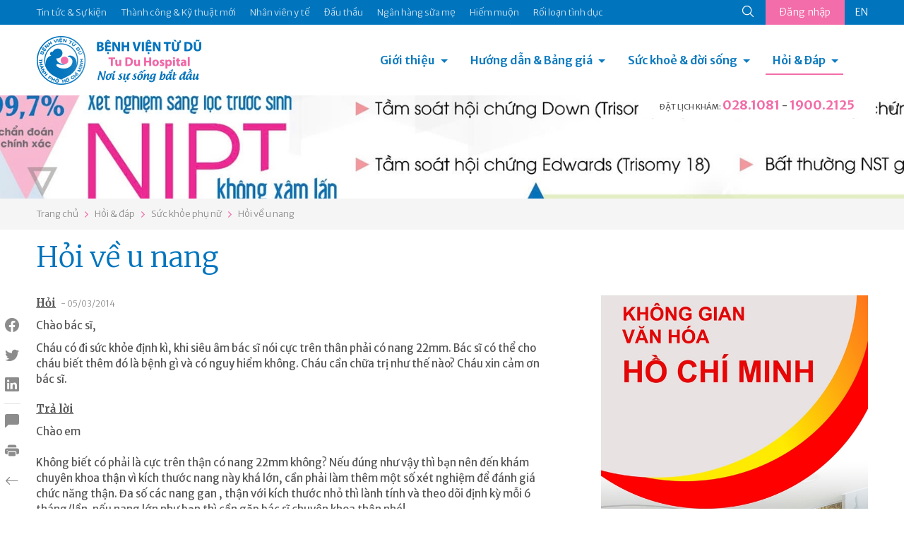

--- FILE ---
content_type: text/html; charset=utf-8
request_url: https://tudu.com.vn/vn/suc-khoe-phu-nu/hoi-ve-u-nang/
body_size: 15943
content:
<!DOCTYPE html><html><head><!-- Powered by Hai Nhan CRM 3.5   http://www.hainhan.com --> 
 <title>Hỏi về u nang</title><meta name="description" content="Hỏi về u nang"><meta name="keywords" content="Hỏi về u nang"><meta property="og:type" content="website" /><meta property="og:title"  content="Hỏi về u nang"/><meta property="og:url"  content="http://tudu.com.vn/vn/index.html"/><meta property="og:image"  content="http://tudu.com.vn/images/logo-share.png"/><meta property="og:image:width" content="555"/><meta property="og:image:height" content="555"/><meta property="og:description" content="Hỏi về u nang"/><meta name="viewport" content="width=device-width, initial-scale=1"><meta http-equiv="Content-Type" content="text/html; charset=UTF-8"><meta http-equiv="X-UA-Compatible" content="IE=edge"><meta name="viewport" content="width=device-width, initial-scale=1.0, minimum-scale=1.0, maximum-scale=1.0, user-scalable=no"><meta name="apple-mobile-web-app-capable" content="yes"><link rel="stylesheet" href="https://cdnjs.cloudflare.com/ajax/libs/normalize/5.0.0/normalize.min.css"><link href="https://cdn.jsdelivr.net/npm/bootstrap@5.0.2/dist/css/bootstrap.min.css" rel="stylesheet" integrity="sha384-EVSTQN3/azprG1Anm3QDgpJLIm9Nao0Yz1ztcQTwFspd3yD65VohhpuuCOmLASjC" crossorigin="anonymous"><link rel="stylesheet" href="/lib/css/swiper/dist/css/swiper.css"><link href="/lib/css/style.css" rel="stylesheet" type="text/css"><link href="/lib/css/comment.css" rel="stylesheet" type="text/css"><script type="text/javascript" src="/lib/js/jquery-1.12.3.min.js" ></script><script type="text/javascript" src="/lib/js/jquery-2.2.3.min.js"></script><script src="https://cdn.jsdelivr.net/npm/bootstrap@5.0.2/dist/js/bootstrap.bundle.min.js" integrity="sha384-MrcW6ZMFYlzcLA8Nl+NtUVF0sA7MsXsP1UyJoMp4YLEuNSfAP+JcXn/tWtIaxVXM" crossorigin="anonymous"></script><script type="module" src="https://unpkg.com/ionicons@7.1.0/dist/ionicons/ionicons.esm.js"></script><script nomodule src="https://unpkg.com/ionicons@7.1.0/dist/ionicons/ionicons.js"></script><link rel="stylesheet" href="/lib/js/layerslider/layerslider.css" type="text/css"><script src="/lib/js/layerslider/greensock.js" type="text/javascript"></script><script src="/lib/js/layerslider/layerslider.transitions.js" type="text/javascript"></script><script src="/lib/js/layerslider/layerslider.kreaturamedia.jquery.js" type="text/javascript"></script><script src="/lib/css/swiper/dist/js/swiper.min.js"></script><script language=JavaScript1.2 src="/lib/js/default.js" type=text/javascript></script><script language=JavaScript1.2 src="/lib/js/comment.js" type=text/javascript></script><script language="javascript" src="/lib/js/xmlhttp.js" type=text/javascript></script><link href="/lib/js/photoswipe/photoswipe.css?v=4.1.1-1.0.4" rel="stylesheet"><link href="/lib/js/photoswipe/default-skin/default-skin.css?v=4.1.1-1.0.4" rel="stylesheet"><script src="/lib/js/photoswipe/photoswipe.min.js?v=4.1.1-1.0.4"></script><script src="/lib/js/photoswipe/photoswipe-ui-default.min.js?v=4.1.1-1.0.4"></script><meta name="_mg-domain-verification" content="b564fdda838d43c4848c3e5af9e3ca89" /><meta name="a.validate.02" content="D57hZ40kJdNQ69Ex5ArsvTY6Yqrjx8EIwy2J" /></head><body><header><div class="menu-top"><div class="container"><ul class="nav-menu-top"><li><a href="https://tuduexpress.com.vn" target="_blank" title="Tin tức & Sự kiện" alt="Tin tức & Sự kiện">Tin tức & Sự kiện</a></li><li><a href="https://tuduexpress.com.vn/vn/tin-tuc-su-kien/tin-tuc/thanh-cong-va-ky-thuat-moi/" title="Thành công & Kỹ thuật mới" alt="Thành công & Kỹ thuật mới">Thành công & Kỹ thuật mới</a></li><li><a href="https://tuduexpress.com.vn/vn/nhan-vien-y-te/" title="Nhân viên y tế" alt="Nhân viên y tế">Nhân viên y tế</a></li><li><a href="https://tuduexpress.com.vn/vn/tin-tuc-su-kien/thong-tin-dau-thau/" title="Đấu thầu" alt="Đấu thầu">Đấu thầu</a></li><li><a href="https://nganhangsuame.tudu.com.vn" target="_blank" title="Ngân hàng sữa mẹ" alt="Ngân hàng sữa mẹ">Ngân hàng sữa mẹ</a></li><li><a href="https://hiemmuon.tudu.com.vn/" target="_blank" title="Hiếm muộn" alt="Hiếm muộn">Hiếm muộn</a></li><li><a href="https://tuduexpress.com.vn/vn/y-hoc-thuong-thuc/ke-hoach-gia-dinh/roi-loan-tinh-duc/" title="Rối loạn tình dục" alt="Rối loạn tình dục">Rối loạn tình dục</a></li></ul><div class="menu-top-right">  <div class="search-icon">  <form id="fsm" name="fsm" action="/xmlhttp.aspx?FID=6&Search=1" method="post">  <input type="text" id="searchid" name="searchid" placeholder="Tìm kiếm" onkeypress="return keyEnter(event)" class="search-input" onclick="this.value=''" autocomplete="off">  <a href="javascript:void(0);" id="searchico"><ion-icon name="search-outline"></ion-icon></a>  </form>  </div>  <div class="button-login">    <a href="/default.aspx?FID=3&AccountBar=1" id="login_text">Đăng nhập</a>    <script  type="text/javascript">    showXmlHttp2(xmlhttp_login_text, '/xmlhttp.aspx?FID=1412', 'login_text');    </script>  </div><div class='language'><a class='en' href="">EN</a></div></div></div></div><div class="container menu-bottom"><div class="logo"><a href="/vn/"><img src="/images/logo.png"></div><div class="menu"><link rel="stylesheet" href="/lib/css/cssmenu/styles.css"><script src="/lib/css/cssmenu/script.js"></script><div id="cssmenu"><ul><li class="has-sub"><a href="/vn/gioi-thieu/">Giới thiệu</a><ul><li><a style="" href="/vn/gioi-thieu/lich-su-hinh-thanh/">Lịch sử hình thành</a></li><li><a style="" href="/vn/gioi-thieu/co-cau-to-chuc/">Cơ cấu tổ chức</a></li><li><a style="" href="/vn/gioi-thieu/cac-chuyen-khoa/">Các chuyên khoa</a></li><li><a style="" href="/vn/gioi-thieu/phong-dao-tao-chi-dao-tuyen/">Phòng Đào tạo - Chỉ đạo tuyến</a></li><li><a style="" href="/vn/gioi-thieu/thu-vien-dien-tu/">Thư viện điện tử</a></li><li><a style="" href="/vn/gioi-thieu/van-ban-qui-pham-phap-luat/">Văn bản qui phạm pháp luật</a></li><li><a style="" href="/vn/gioi-thieu/van-ban-cua-benh-vien/">Văn bản của bệnh viện</a></li><li><a style="" href="/vn/gioi-thieu/ca-mo-viet-duc-va-tinh-nguoi/">Ca mổ Việt - Đức và tình người</a></li></ul></li><li class="has-sub"><a href="/vn/huong-dan-dich-vu/">Hướng dẫn & Bảng giá</a><ul><li><a style="" href="/vn/huong-dan-dich-vu/dich-vu-sanh-mo/">Dịch vụ Sanh / Mổ</a></li><li><a style="" href="/vn/huong-dan-dich-vu/kham-thai/">Khám thai</a></li><li><a style="" href="/vn/huong-dan-dich-vu/kham-phu-khoa/">Khám Phụ khoa</a></li><li><a style="" href="/vn/huong-dan-dich-vu/kham-hiem-muon/">Khám Hiếm muộn</a></li><li><a style="" href="/vn/huong-dan-dich-vu/kham-ke-hoach-gia-dinh/">Khám Kế hoạch gia đình</a></li><li><a style="" href="/vn/huong-dan-dich-vu/kham-nhi/">Khám Nhi</a></li><li><a style="" href="/vn/huong-dan-dich-vu/tao-hinh-tham-my/">Tạo hình thẩm mỹ</a></li><li><a style="" href="/vn/huong-dan-dich-vu/thu-tuc-hanh-chinh/">Thủ tục hành chính</a></li><li><a style="" href="/vn/huong-dan-dich-vu/bang-gia/">Bảng giá</a></li><li><a style="" href="/vn/huong-dan-dich-vu/kham-doan/">Khám Đoàn</a></li></ul></li><li class="has-sub"><a href="/vn/y-hoc-thuong-thuc/">Sức khoẻ & đời sống</a><ul><li><a style="" href="/vn/y-hoc-thuong-thuc/diem-bao/">Điểm báo</a></li><li><a style="" href="/vn/y-hoc-thuong-thuc/suc-khoe-phu-nu/">Sức khỏe phụ nữ</a></li><li><a style="" href="/vn/y-hoc-thuong-thuc/ke-hoach-gia-dinh/">Kế hoạch gia đình</a></li><li><a style="" href="/vn/y-hoc-thuong-thuc/hiem-muon/">Hiếm muộn</a></li><li><a style="" href="/vn/y-hoc-thuong-thuc/thong-tin-thuoc/">Thông tin thuốc</a></li><li><a style="" href="/vn/y-hoc-thuong-thuc/nuoi-con-bang-sua-me/">Nuôi con bằng sữa mẹ</a></li><li><a style="" href="/vn/y-hoc-thuong-thuc/to-roi-tu-van-gdsk/">Tờ rơi Tư vấn GDSK</a></li><li><a style="" href="/vn/y-hoc-thuong-thuc/giai-doan-tien-mang-thai/">Giai đoạn tiền mang thai</a></li><li><a style="" href="/vn/y-hoc-thuong-thuc/suc-khoe-thai-ky/">Sức khỏe thai kỳ</a></li><li><a style="" href="/vn/y-hoc-thuong-thuc/suc-khoe-sau-sanh-sau-mo/">Sức khỏe sau sanh/ sau mổ</a></li><li><a style="" href="/vn/y-hoc-thuong-thuc/benh-ly-phu-khoa/">Bệnh lý phụ khoa</a></li></ul></li><li class="has-sub active last-child"><a href="/default.aspx?FID=16&ViewAQMGroup=1">Hỏi & Đáp</a><ul><li><a href="/vn/thong-bao/">Thông báo</a></li><li><a href="/vn/bao-hiem-y-te/">Bảo hiểm y tế</a></li><li><a href="/vn/suc-khoe-mang-thai/">Sức khỏe mang thai</a></li><li><a href="/vn/suc-khoe-cua-be/">Sức khỏe của bé</a></li><li><a href="/vn/suc-khoe-phu-nu/">Sức khỏe phụ nữ</a></li><li><a href="/vn/cac-bien-phap-ngua-thai/">Các biện pháp ngừa thai</a></li><li><a href="/vn/hiem-muon-vo-sinh/">Hiếm muộn - Vô sinh</a></li><li><a href="/vn/roi-loan-tinh-duc-nam-nu/">Rối loạn tình dục Nam - Nữ</a></li><li><a href="/vn/khac/">Khác</a></li></ul></li><li class="menu-on-mobile"><a href="https://tuduexpress.com.vn" target="_blank" title="Tin tức & Sự kiện" alt="Tin tức & Sự kiện">Tin tức & Sự kiện</a></li><li class="menu-on-mobile"><a href="https://tudu.com.vn/vn/tin-tuc-su-kien/tin-tuc/thanh-cong-va-ky-thuat-moi/" title="Thành công & Kỹ thuật mới" alt="Thành công & Kỹ thuật mới">Thành công & Kỹ thuật mới</a></li><li class="menu-on-mobile"><a href="https://tudu.com.vn/vn/nhan-vien-y-te/" title="Nhân viên y tế" alt="Nhân viên y tế">Nhân viên y tế</a></li><li class="menu-on-mobile"><a href="https://tudu.com.vn/vn/tin-tuc-su-kien/thong-tin-dau-thau/" title="Đấu thầu" alt="Đấu thầu">Đấu thầu</a></li><li class="menu-on-mobile"><a href="https://nganhangsuame.tudu.com.vn" target="_blank" title="Ngân hàng sữa mẹ" alt="Ngân hàng sữa mẹ">Ngân hàng sữa mẹ</a></li><li class="menu-on-mobile"><a href="https://hiemmuon.tudu.com.vn/" target="_blank" title="Hiếm muộn" alt="Hiếm muộn">Hiếm muộn</a></li><li class="menu-on-mobile"><a href="https://tudu.com.vn/vn/y-hoc-thuong-thuc/ke-hoach-gia-dinh/roi-loan-tinh-duc/" title="Rối loạn tình dục" alt="Rối loạn tình dục">Rối loạn tình dục</a></li><li class="menu-on-mobile"><form id="fsmm" name="fsmm" action="/xmlhttp.aspx?FID=6&Search=1" method="post"><div class="search-cont"><input type="text" id="searchid_m" placeholder="Tìm kiếm" name="searchid_m" placeholder="" onkeypress="return keyEnter_m(event,'Search')" class="search-input" onclick="this.value=''"></div><div class="search-btn"><a class="search-icon" href="javascript:search_m('Search')"><ion-icon name="search-outline"></ion-icon></a></div></form></li><li class="menu-on-mobile button-login"><a href="javascript:void(0);">Đăng nhập</a><div class='language'><a class='en' href="">EN</a></div></li></ul></div></div><div class="hotline-header">  <div class="tab-head-top"></div>  <div class="tab-head"><span>ĐẶT LỊCH KHÁM: </span><a href="tel:0281081">028.1081</a> - <a href="tel:19002125">1900.2125</a></p></div></div></div></header><div id="slider-wrapper"><div id="layerslider" style="width: 1440px; height:164px; max-width: 3000px;"><div class="ls-slide" data-ls=""><img src="/data/2025/04/16/13185336_tudu-b2.jpg" class="ls-bg" alt="tudu-b2.jpg"/></div><div class="ls-slide" data-ls=""><img src="/data/2025/04/16/13194983_tudu-b1.jpg" class="ls-bg" alt="tudu-b1.jpg"/></div></div><script>jQuery("#layerslider").layerSlider({skin: 'fullwidth',hoverBottomNav: true,navStartStop: false,navButtons: false,pauseOnHover: false,skinsPath: '/lib/js/layerslider/skins/'});</script></div><div class="navigation"><div class="container"><div id="navpage"><div id="navitem"><a href="/vn/">Trang chủ</a></div><div id="navspace"><ion-icon name="chevron-forward-outline"></ion-icon></div><div id="navitem"><a href="/default.aspx?FID=16&ViewAQMGroup=1">Hỏi & đáp</a></div><div id="navspace"><ion-icon name="chevron-forward-outline"></ion-icon></div><div id="navitem"><a href="/vn/suc-khoe-phu-nu/">Sức khỏe phụ nữ</a></div><div id="navspace"><ion-icon name="chevron-forward-outline"></ion-icon></div><div id="navitem"><a href="/vn/suc-khoe-phu-nu/hoi-ve-u-nang/">Hỏi về u nang</a></div></div></div></div><section class="page-content"><div class="container"><div class="social_pin"><ul class="social_left"><li><a href="javascript:void(0);" onclick="share_fb('http://tudu.com.vn/vn/suc-khoe-phu-nu/hoi-ve-u-nang/')" class="social_fb btn_share"><i class="bi bi-facebook"></i></a></li><li><a href="javascript:void(0);" onclick="share_twitter('http://tudu.com.vn/vn/suc-khoe-phu-nu/hoi-ve-u-nang/');" class="social_twitter btn_share"><i class="bi bi-twitter"></i></a></li><li><a href="javascript:void(0);" onclick="share_linkedin('http://tudu.com.vn/vn/suc-khoe-phu-nu/hoi-ve-u-nang/');" class="social_linkedin btn_share"><i class="bi bi-linkedin"></i></a></li><li class="border"><a href="#section_comment"><i class="bi bi-chat-left-fill"></i></a></li><li class="catalogue"><a href="javascript:void(0);" onclick="open_catalogue();"><i class="bi bi-card-list"></i></a><ul id="catalogue_view"></ul></li><li><a href="javascript:void(0);" onclick="print_html('content_article', 'Hỏi về u nang');"><i class="bi bi-printer-fill"></i></a></li><li><a href="/vn/suc-khoe-phu-nu/"><i class="bi bi-arrow-left"></i></a></li></ul></div><div><div class="title-article"><h1>Hỏi về u nang</h1></div><div class="row">      <div class="col-md-8 content-article"><div id="content_request"><p><span class="content-request-span">Hỏi</span><span class="date-post"> - 05/03/2014</span></p><div class="content-request">Ch&agrave;o b&aacute;c sĩ,</p>
<p>Ch&aacute;u c&oacute; đi sức khỏe định k&igrave;, khi si&ecirc;u &acirc;m b&aacute;c sĩ n&oacute;i cực tr&ecirc;n th&acirc;n phải c&oacute; nang 22mm. B&aacute;c sĩ c&oacute; thể cho ch&aacute;u biết th&ecirc;m đ&oacute; l&agrave; bệnh g&igrave; v&agrave; c&oacute; nguy hiểm kh&ocirc;ng. Ch&aacute;u cần chữa trị như thế n&agrave;o? Ch&aacute;u xin cảm ơn b&aacute;c sĩ.</div></div><div id="content_reply"><p><span class="content-reply-span">Trả lời</span></p><div class="content-reply"><span style=&#34;font-size: x-small;&#34;><span style=&#34;font-family: arial,helvetica,sans-serif;&#34;>Ch&agrave;o em<br /><br /><span style=&#34;line-height: 115%;&#34;>Kh&ocirc;ng biết c&oacute; phải l&agrave; cực tr&ecirc;n thận c&oacute; nang 22mm kh&ocirc;ng? Nếu đ&uacute;ng như vậy th&igrave; bạn n&ecirc;n đến kh&aacute;m chuy&ecirc;n khoa thận v&igrave; k&iacute;ch thước nang n&agrave;y kh&aacute; lớn, cần phải l&agrave;m th&ecirc;m một số x&eacute;t nghiệm để đ&aacute;nh gi&aacute; chức năng thận. Đa số c&aacute;c nang gan , thận với k&iacute;ch thước nhỏ th&igrave; l&agrave;nh t&iacute;nh v&agrave; theo d&otilde;i định kỳ mỗi 6 th&aacute;ng/lần. nếu nang lớn như bạn th&igrave; cần gặp b&aacute;c sĩ chuy&ecirc;n khoa thận nh&eacute;!</span><br /></span></span></p>
<div><span style=&#34;font-size: x-small;&#34;><span style=&#34;font-family: arial,helvetica,sans-serif;&#34;><br /><em><strong><span style=&#34;line-height: 115%;&#34;>ThS. BS. B&ugrave;i Thị Hồng Nhu<br /></span></strong></em><span style=&#34;line-height: 115%;&#34;><em><strong>Ph&ograve;ng Quản l&yacute; chất lượng - BV Từ Dũ</strong></em></span><br /></span></span></div></div></div><ins class="adsbygoogle" style="display:block"> <script data-cfasync="false" type="text/javascript" src="//onclickalgo.com/a/display.php?r=5546490"></script></ins>       </div>      <div class="col-md-4 menu-right"><div class="swiper-container s_adv"><div class="swiper-wrapper"><div class="swiper-slide"><div class="swiper-item-full"><div class="avatar-item" style="background-image:url('/data/2025/11/14/09590123_tieu-duong-tgexpress.jpg');"></div></div></div><div class="swiper-slide"><div class="swiper-item-full"><div class="avatar-item" style="background-image:url('/data/2025/11/11/09021371_qc-bv-can-gio-2tuduexpress.jpg');"></div></div></div><div class="swiper-slide"><div class="swiper-item-full"><div class="avatar-item" style="background-image:url('/data/2025/11/04/16084926_backdrop-061125tuduexpress.jpg');"></div></div></div><div class="swiper-slide"><div class="swiper-item-full"><div class="avatar-item" style="background-image:url('/data/2025/10/31/10423838_web-03.jpg');"></div></div></div><div class="swiper-slide"><div class="swiper-item-full"><div class="avatar-item" style="background-image:url('/data/2025/10/23/14012265_phong-tu-vantudeexpress.jpg');"></div></div></div><div class="swiper-slide"><div class="swiper-item-full"><div class="avatar-item" style="background-image:url('/data/2025/10/06/14053837_hoc-tap-hcm-02.jpg');"></div></div></div><div class="swiper-slide"><div class="swiper-item-full"><div class="avatar-item" style="background-image:url('/data/2025/09/15/13282741_kg-vh-hc-m-02.jpg');"></div></div></div><div class="swiper-slide"><div class="swiper-item-full"><div class="avatar-item" style="background-image:url('/data/2025/07/25/22353076_banner-02.jpg');"></div></div></div><div class="swiper-slide"><div class="swiper-item-full"><div class="avatar-item" style="background-image:url('/data/2025/07/03/11574103_llv-t7-03.jpg');"></div></div></div><div class="swiper-slide"><div class="swiper-item-full"><div class="avatar-item" style="background-image:url('/data/2025/06/26/15505555_hm-llv-05.jpg');"></div></div></div><div class="swiper-slide"><div class="swiper-item-full"><div class="avatar-item" style="background-image:url('/data/2025/05/28/19345573_thong-tim-03.jpg');"></div></div></div><div class="swiper-slide"><div class="swiper-item-full"><div class="avatar-item" style="background-image:url('/data/2025/05/26/11425870_goi-sinh-moright-web.jpg');"></div></div></div><div class="swiper-slide"><div class="swiper-item-full"><div class="avatar-item" style="background-image:url('/data/2025/04/11/07495590_kv-104-v2292x443.jpg');"></div></div></div><div class="swiper-slide"><div class="swiper-item-full"><div class="avatar-item" style="background-image:url('/data/2025/04/10/14195639_td-bv-03.jpg');"></div></div></div><div class="swiper-slide"><div class="swiper-item-full"><div class="avatar-item" style="background-image:url('/data/2025/03/25/14291559_right-08.jpg');"></div></div></div><div class="swiper-slide"><div class="swiper-item-full"><div class="avatar-item" style="background-image:url('/data/2025/02/22/11035563_untitled-1-02.jpg');"></div></div></div><div class="swiper-slide"><div class="swiper-item-full"><div class="avatar-item" style="background-image:url('/data/2024/12/21/15200353_banner-02.jpg');"></div></div></div><div class="swiper-slide"><div class="swiper-item-full"><div class="avatar-item" style="background-image:url('/data/2024/12/05/13155840_home-tuduexpress.jpg');"></div></div></div><div class="swiper-slide"><div class="swiper-item-full"><div class="avatar-item" style="background-image:url('/data/2024/10/25/20360675_z5967238764526d0b15d8eae2b75a5f0e84b02b7b86809.jpg');"></div></div></div><div class="swiper-slide"><div class="swiper-item-full"><div class="avatar-item" style="background-image:url('/data/2025/10/23/14462906_tra-kq-qrstandee.jpg');"></div></div></div></div><!-- Add Pagination --><div class="swiper-pagination"></div><!-- Add Arrows --><div class="swiper-button-next"><ion-icon name="chevron-forward-outline"></ion-icon></div><div class="swiper-button-prev"><ion-icon name="chevron-back-outline"></ion-icon></div></div><!-- Initialize Swiper --><script>Swiper_Option_Adv('s_adv')</script>      </div></div></div></div></section><section class="section-other-articles"><div class="container title">  <div class="title-other-articles">Các bài viết khác</div></div><div class="container content-swiper"><div class="swiper-container s_other"><div class="swiper-wrapper"><div class="swiper-slide"><div class="aqm-item"><div class="aqm-item-title"><div class="aqm-item-datetime old"><span class="day">18</span><span class="month">tháng 03</span></div><div class="aqm-item-name"><a href="/vn/suc-khoe-phu-nu/xin-tu-van-ve-thuoc-dieu-tri/">Xin tư vấn về thuốc điều trị</a></div></div><div class="aqm-item-content"><span style=&#34;font-size: x-small;&#34;><span style=&#34;font-family: arial,helvetica,sans-serif;&#34;>Ch&agrave;o em<br /><br /><span style=&#34;line-height: 115%;&#34;>Sau m&atilde;n kinh hay c&oacute; trường hợp bị xuất huyết lại, nếu như vậy cần x&aacute;c định loại trừ bệnh l&yacute; &aacute;c t&iacute;nh như ung thư cổ tử cung, ung thư nội mạc tử cung. Trường hợp mẹ em đ&atilde; được nạo sinh thiết loại trừ được bệnh l&yacute; ung thư nội mạc tử cung nhưng chưa thấy l&agrave;m x&eacute;t nghiệm tầm so&aacute;t ung thư cổ tử cung như Pap, Liqui-pres, soi cổ tử cung&hellip;.nếu đ&atilde; loại trừ được bệnh l&yacute; &aacute;c t&iacute;nh th&igrave; thường 60% những thường hợp xuất huyết hậu m&atilde;n kinh l&agrave; do vi&ecirc;m teo nội mạc tử cung, Vi&ecirc;m teo ni&ecirc;m mạc &acirc;m đạo do thiếu hụt nội tiết. Do đ&oacute; những trường hợp n&agrave;y điều trị như vậy cũng hợp l&yacute; v&igrave; Vagicare c&oacute; chống chỉ định những trường hợp vi&ecirc;m nội mạc TC cấp t&iacute;nh th&ocirc;i c&ograve;n nếu vi&ecirc;m nội mạc TC m&atilde;n t&iacute;nh th&igrave; kh&ocirc;ng sao. Việc bổ sung estrogen l&agrave;m nội mạc TC v&agrave; ni&ecirc;m mạc &acirc;m đạo phục hồi phần n&agrave;o th&igrave; sẽ hết ra huyết. Điều trị một thời gian n&ecirc;n t&aacute;i kh&aacute;m lại theo đ&uacute;ng hẹn, kh&ocirc;ng được tự &yacute; k&eacute;o d&agrave;i thời gian điểu trị.</span><br /><br /><em><strong><span style=&#34;line-height: 115%;&#34;>ThS. BS. B&ugrave;i Thị Hồng Nhu<br /></span></strong></em><span style=&#34;line-height: 115%;&#34;><em><strong>Ph&ograve;ng Quản l&yacute; chất lượng - BV Từ Dũ</strong></em></span><br /></span></span></div></div></div><div class="swiper-slide"><div class="aqm-item"><div class="aqm-item-title"><div class="aqm-item-datetime old"><span class="day">18</span><span class="month">tháng 03</span></div><div class="aqm-item-name"><a href="/vn/suc-khoe-phu-nu/bac-si-tu-van-giup-em-8015/">Bác sĩ tư vấn giúp em</a></div></div><div class="aqm-item-content"><span style=&#34;font-family: arial,helvetica,sans-serif;&#34;><span style=&#34;font-size: x-small;&#34;>Ch&agrave;o em<br /><br /><span style=&#34;line-height: 115%;&#34;>Kinh nguyệt bị ảnh hưởng bởi nhiều yếu tố như căng thẳng, lo lắng, stress, mất ngủ, thay đổi cuộc sống&hellip;n&ecirc;n c&oacute; khi g&acirc;y v&ocirc; kinh thứ ph&aacute;t hay chậm kinh so với b&igrave;nh thường. Em si&ecirc;u &acirc;m c&oacute; nang BT KT như vậy th&igrave; kh&ocirc;ng nguy hiểm g&igrave;, em thử m&aacute;u kh&ocirc;ng c&oacute; thai th&igrave; chắc chắn l&agrave; kh&ocirc;ng c&oacute; thai. Nếu em si&ecirc;u &acirc;m nội mạc tử cung 10-15mm th&igrave; khoảng 1 tuần hau 10 ng&agrave;y nữa l&agrave; em c&oacute; thể sẽ ra kinh. Em cứ thoải m&aacute;i nghỉ ngơi một thời gian sau khoảng 6 th&aacute;ng m&agrave; chưa c&oacute; thai lại th&igrave; n&ecirc;n đi kiểm tra phụ khoa nh&eacute;.</span><br /></span></span></p>
<div><span style=&#34;font-family: arial,helvetica,sans-serif;&#34;><span style=&#34;font-size: x-small;&#34;><br /><em><strong><span style=&#34;line-height: 115%;&#34;>ThS. BS. B&ugrave;i Thị Hồng Nhu<br /></span></strong></em><span style=&#34;line-height: 115%;&#34;><em><strong>Ph&ograve;ng Quản l&yacute; chất lượng - BV Từ Dũ</strong></em></span><br /></span></span></div></div></div></div><div class="swiper-slide"><div class="aqm-item"><div class="aqm-item-title"><div class="aqm-item-datetime old"><span class="day">18</span><span class="month">tháng 03</span></div><div class="aqm-item-name"><a href="/vn/suc-khoe-phu-nu/nho-bac-si-tu-van-giup/">Nhờ bác sĩ tư vấn giúp.</a></div></div><div class="aqm-item-content"><span style=&#34;font-family: arial,helvetica,sans-serif;&#34;><span style=&#34;font-size: x-small;&#34;>Ch&agrave;o em<br /><br /><span style=&#34;line-height: 115%;&#34;>Nếu kết quả si&ecirc;u &acirc;m l&agrave; nang echo trống KT 30mm th&igrave; nghĩ nhiều l&agrave; nang trứng hay nang cơ năng buồng trứng do vậy chỉ cần theo d&otilde;i v&agrave; si&ecirc;u &acirc;m kiểm tra lại sau khi sạch kinh 2 hay 3 th&aacute;ng sau, thường l&agrave; những trương hợp như vậy th&igrave; n&oacute; sẽ tự biến mất kh&ocirc;ng phải điều trị g&igrave; v&agrave; kh&ocirc;ng ảnh hương đến qu&aacute; tr&igrave;nh mang thai.</span></span></span></p>
<div><span style=&#34;font-family: arial,helvetica,sans-serif;&#34;><span style=&#34;font-size: x-small;&#34;><br /><em><strong><span style=&#34;line-height: 115%;&#34;>ThS. BS. B&ugrave;i Thị Hồng Nhu<br /></span></strong></em><span style=&#34;line-height: 115%;&#34;><em><strong>Ph&ograve;ng Quản l&yacute; chất lượng - BV Từ Dũ</strong></em></span><br /></span></span></div></div></div></div><div class="swiper-slide"><div class="aqm-item"><div class="aqm-item-title"><div class="aqm-item-datetime old"><span class="day">18</span><span class="month">tháng 03</span></div><div class="aqm-item-name"><a href="/vn/suc-khoe-phu-nu/suc-khoe-sau-sinh-8004/">Sức khỏe sau sinh</a></div></div><div class="aqm-item-content"><span style=&#34;font-family: arial,helvetica,sans-serif;&#34;><span style=&#34;font-size: x-small;&#34;>Ch&agrave;o em</span></span></p>
<p><span style=&#34;font-family: arial,helvetica,sans-serif;&#34;><span style=&#34;font-size: x-small;&#34;><br /><span style=&#34;line-height: 115%;&#34;>Sau sanh trong thời gian hậu sản một số trường hợp cần bổ sung th&ecirc;m sắt hoặc caxi nhưng phải c&oacute; chỉ định của b&aacute;c sĩ. Em sanh được 15 th&aacute;ng nếu c&ograve;n thấy xanh xao thi n&ecirc;n đi kh&aacute;m nội khoa khiểm tra x&eacute;t nghiệm m&aacute;u để xem c&oacute; thiếu m&aacute;u hoặc c&oacute; bệnh l&yacute; gi kh&aacute;c kh&ocirc;ng? Kh&ocirc;ng n&ecirc;n tự &yacute; uống thuốc khi kh&ocirc;ng c&oacute; chỉ định của b&aacute;c sĩ. <br /></span><br /><em><strong><span style=&#34;line-height: 115%;&#34;>ThS. BS. B&ugrave;i Thị Hồng Nhu<br /></span></strong></em><span style=&#34;line-height: 115%;&#34;><em><strong>Ph&ograve;ng Quản l&yacute; chất lượng - BV Từ Dũ</strong></em></span><br /></span></span></div></div></div><div class="swiper-slide"><div class="aqm-item"><div class="aqm-item-title"><div class="aqm-item-datetime old"><span class="day">18</span><span class="month">tháng 03</span></div><div class="aqm-item-name"><a href="/vn/suc-khoe-phu-nu/u-nang-8001/">U nang</a></div></div><div class="aqm-item-content"><span style=&#34;font-size: x-small;&#34;><span style=&#34;font-family: arial,helvetica,sans-serif;&#34;>Ch&agrave;o em<br /><br /><span style=&#34;line-height: 115%;&#34;>Em chưa n&oacute;i r&otilde; được những th&ocirc;ng tin cần c&oacute; để trả lời l&agrave; em c&oacute; bị u nang buồng trứng kh&ocirc;ng, c&oacute; cần điều trị kh&ocirc;ng? C&oacute; ảnh hưởng g&igrave; kh&ocirc;ng? Em cần đến b&aacute;c sĩ chuy&ecirc;n khoa sản hay bệnh viện sản phụ khoa kh&aacute;m để c&oacute; chuẩn đo&aacute;n x&aacute;c định, từ đ&oacute; mới tư vấn được cho em.</span><br /></span></span></p>
<div><span style=&#34;font-size: x-small;&#34;><span style=&#34;font-family: arial,helvetica,sans-serif;&#34;><br /><em><strong><span style=&#34;line-height: 115%;&#34;>ThS. BS. B&ugrave;i Thị Hồng Nhu<br /></span></strong></em><span style=&#34;line-height: 115%;&#34;><em><strong>Ph&ograve;ng Quản l&yacute; chất lượng - BV Từ Dũ</strong></em></span><br /></span></span></div></div></div></div><div class="swiper-slide"><div class="aqm-item"><div class="aqm-item-title"><div class="aqm-item-datetime old"><span class="day">18</span><span class="month">tháng 03</span></div><div class="aqm-item-name"><a href="/vn/suc-khoe-phu-nu/suc-khoe-sau-sinh-mo/">Sức khỏe sau sinh mổ</a></div></div><div class="aqm-item-content"><span style=&#34;font-size: x-small;&#34;><span style=&#34;font-family: arial,helvetica,sans-serif;&#34;>Ch&agrave;o em<br /><br /><span style=&#34;line-height: 115%;&#34;>Sau sanh để c&oacute; được nhiều sữa cần phải c&oacute; chế độ ăn hợp l&yacute; v&agrave; chế độ nghỉ ngơi ph&ugrave; hợp đặc biệt l&agrave; ngủ đủ giấc.c&oacute; rất nhiều m&oacute;n ăn c&oacute; thể gi&uacute;p người mẹ c&oacute; được nhiều sữa như<span>&nbsp; </span>rau lang, rau mồng tươi, rau đay, rau th&igrave; l&agrave;, rong biển, đu đủ hầm m&oacute;ng heo, c&agrave; chua&hellip;..ngo&agrave;i chế độ ăn cần uống nhiều nước v&agrave; uống th&ecirc;m sữa b&agrave; bầu như l&uacute;c trước khi sanh.</span><br /></span></span></p>
<div><span style=&#34;font-size: x-small;&#34;><span style=&#34;font-family: arial,helvetica,sans-serif;&#34;><br /><em><strong><span style=&#34;line-height: 115%;&#34;>ThS. BS. B&ugrave;i Thị Hồng Nhu<br /></span></strong></em><span style=&#34;line-height: 115%;&#34;><em><strong>Ph&ograve;ng Quản l&yacute; chất lượng - BV Từ Dũ</strong></em></span><br /></span></span></div></div></div></div><div class="swiper-slide"><div class="aqm-item"><div class="aqm-item-title"><div class="aqm-item-datetime old"><span class="day">18</span><span class="month">tháng 03</span></div><div class="aqm-item-name"><a href="/vn/suc-khoe-phu-nu/thac-mac-bi-viem-am-dao/">Thắc mắc bị viêm âm đạo</a></div></div><div class="aqm-item-content"><span style=&#34;font-family: arial,helvetica,sans-serif;&#34;><span style=&#34;font-size: x-small;&#34;>Ch&agrave;o em<br /><br /><span style=&#34;line-height: 115%;&#34;>Em đang bị vi&ecirc;m &acirc;m đạo do nấm, điều trị như vậy l&agrave; hợp l&yacute;. Em cứ uống thuốc, đặt thuốc hết theo toa rồi t&aacute;i kh&aacute;m lại. Bệnh n&agrave;y điều trị cũng dễ nhưng rất hay t&aacute;i ph&aacute;t phải hết sức thận trọng. sau khi t&aacute;i kh&aacute;m lại nếu ổn th&igrave; c&oacute; thể sinh em b&eacute; b&igrave;nh thường.<br /><br /></span><br /><em><strong><span style=&#34;line-height: 115%;&#34;>ThS. BS. B&ugrave;i Thị Hồng Nhu<br /></span></strong></em><span style=&#34;line-height: 115%;&#34;><em><strong>Ph&ograve;ng Quản l&yacute; chất lượng - BV Từ Dũ</strong></em></span><br /></span></span></div></div></div><div class="swiper-slide"><div class="aqm-item"><div class="aqm-item-title"><div class="aqm-item-datetime old"><span class="day">18</span><span class="month">tháng 03</span></div><div class="aqm-item-name"><a href="/vn/suc-khoe-phu-nu/gap-van-de-ve-vung-kin/">Gặp vấn đề về vùng kín</a></div></div><div class="aqm-item-content"><span style=&#34;font-family: arial,helvetica,sans-serif;&#34;><span style=&#34;font-size: x-small;&#34;>Ch&agrave;o em<br /><br /><span style=&#34;line-height: 115%;&#34;>Nếu em bị ra dịch h&ocirc;i th&igrave; n&ecirc;n đi kh&aacute;m phụ khoa để b&aacute;c sĩ kh&aacute;m v&agrave; soi nhuộm huyết trắng, phải điều trị theo chỉ định của b&aacute;c sĩ.</span><br /></span></span></p>
<div><span style=&#34;font-family: arial,helvetica,sans-serif;&#34;><span style=&#34;font-size: x-small;&#34;><br /><em><strong><span style=&#34;line-height: 115%;&#34;>ThS. BS. B&ugrave;i Thị Hồng Nhu<br /></span></strong></em><span style=&#34;line-height: 115%;&#34;><em><strong>Ph&ograve;ng Quản l&yacute; chất lượng - BV Từ Dũ</strong></em></span><br /></span></span></div></div></div></div><div class="swiper-slide"><div class="aqm-item"><div class="aqm-item-title"><div class="aqm-item-datetime old"><span class="day">18</span><span class="month">tháng 03</span></div><div class="aqm-item-name"><a href="/vn/suc-khoe-phu-nu/roi-loan-kinh-nguyet-sau-say-thai/">Rối loạn kinh nguyệt sau sẩy thai</a></div></div><div class="aqm-item-content"><div><span style=&#34;font-family: arial,helvetica,sans-serif;&#34;><span style=&#34;font-size: x-small;&#34;>Ch&agrave;o em<br /><br /><span style=&#34;line-height: 115%;&#34;>Sau khi sẩy thai em c&oacute; kinh như vậy cũng gọi l&agrave; tạm ổn th&ocirc;i v&agrave; em c&oacute; bị hiện tượng ra huyết giữa 2 lần h&agrave;nh kinh hay c&ograve;n gọi l&agrave; xuất huyết giữa chu kỳ. Đ&acirc;y l&agrave; hiện tượng cũng hay gặp, 1-2-3 chu kỳ trong năm sau đ&oacute; c&oacute; thể tự hết kh&ocirc;ng c&acirc;n điều trị. Nếu em bị huyết trắng nhiều th&igrave; n&ecirc;n đi kh&aacute;m phụ khoa v&agrave; đặt thuốc theo toa của BS. Nếu em muốn biết c&oacute; thai hay kh&ocirc;ng c&oacute; thể mua que thử thai về nh&agrave; tự thử, nếu c&oacute; thai th&igrave; cần đi đến kh&aacute;m c&aacute;c b&aacute;c sĩ hoặc ph&ograve;ng kh&aacute;m chuy&ecirc;n khoa sản.<br /><br /></span></span></span></div>
<p><span style=&#34;font-family: arial,helvetica,sans-serif;&#34;><span style=&#34;font-size: x-small;&#34;><em><strong><span style=&#34;line-height: 115%;&#34;>ThS. BS. B&ugrave;i Thị Hồng Nhu<br /></span></strong></em><span style=&#34;line-height: 115%;&#34;><em><strong>Ph&ograve;ng Quản l&yacute; chất lượng - BV Từ Dũ</strong></em></span></span></span></div></div></div><div class="swiper-slide"><div class="aqm-item"><div class="aqm-item-title"><div class="aqm-item-datetime old"><span class="day">18</span><span class="month">tháng 03</span></div><div class="aqm-item-name"><a href="/vn/suc-khoe-phu-nu/suc-khoe-7938/">Sức khỏe</a></div></div><div class="aqm-item-content"><span style=&#34;font-family: arial,helvetica,sans-serif;&#34;><span style=&#34;font-size: x-small;&#34;>Ch&agrave;o em<br /><br /><span style=&#34;line-height: 115%;&#34;>Nếu em sử dụng thuốc ngừa thai khẩn cấp th&igrave; rất dễ bị rong kinh, rong huyết n&ecirc;n em muốn ngừa thai th&igrave; n&ecirc;n sử dụng thuốc ngừa thai mỗi ng&agrave;y 21 vi&ecirc;n hay 28 vi&ecirc;n. Nếu em bị huyết trắng v&agrave;ng cục, h&ocirc;i th&igrave; em n&ecirc;n đi kh&aacute;m phụ khoa để b&aacute;c sĩ kiểm tra, x&eacute;t nghiệm huyết trắng th&igrave; mới điều trị tốt được. Em cũng n&ecirc;n kiểm tra phổi ở c&aacute;c bệnh viện c&oacute; chuy&ecirc;n khoa h&ocirc; hấp.<br /><br /></span><em><strong><span style=&#34;line-height: 115%;&#34;>ThS. BS. B&ugrave;i Thị Hồng Nhu<br /></span></strong></em><span style=&#34;line-height: 115%;&#34;><em><strong>Ph&ograve;ng Quản l&yacute; chất lượng - BV Từ Dũ</strong></em></span><br /> </span></span></div></div></div><div class="swiper-slide"><div class="aqm-item"><div class="aqm-item-title"><div class="aqm-item-datetime old"><span class="day">18</span><span class="month">tháng 03</span></div><div class="aqm-item-name"><a href="/vn/suc-khoe-phu-nu/viem-co-tu-cung-7937/">Viêm cổ tử cung</a></div></div><div class="aqm-item-content"><span style=&#34;font-size: x-small;&#34;><span style=&#34;font-family: arial,helvetica,sans-serif;&#34;>Ch&agrave;o em<br /><br /><span style=&#34;line-height: 115%;&#34;>C&oacute; một số trường hợp ra huyết trắng k&eacute;o d&agrave;i từ khi chưa lập gia đ&igrave;nh đến sau khi lập gia đ&igrave;nh hay gặp trong bệnh l&yacute; vi&ecirc;m lộ tuyến cổ tử cung. Nếu huyết trắng c&oacute; m&agrave;u v&agrave;ng xanh g&acirc;y ngứa ng&aacute;y kh&oacute; chịu hay c&oacute; m&ugrave;i h&ocirc;i th&igrave; cần phải điều trị. Khi chưa lập gia đ&igrave;nh th&igrave; chỉ điều trị bằng kh&aacute;ng sinh uống v&agrave; rửa vệ sinh hằng ng&agrave;y. Qu&aacute; tr&igrave;nh điều trị chỉ l&agrave;m giảm c&aacute;c triệu chứng kh&oacute;<span> </span>chịu nhưng kh&ocirc;ng l&agrave;m dứt hẳn vấn đề ra huyết trắng. Em đ&atilde; si&ecirc;u &acirc;m phụ khoa v&agrave; x&eacute;t nghiệm Pap kết quả b&igrave;nh thường l&agrave; tốt. Em đặt hết thuốc th&igrave; c&oacute; thể quan hệ t&igrave;nh dục b&igrave;nh thường. Khi t&aacute;i kh&aacute;m theo hẹn em hỏi b&aacute;c sĩ c&oacute; phải em bị vi&ecirc;m lộ tuyến kh&ocirc;ng? Nếu l&agrave; vi&ecirc;m lộ tuyến th&igrave; kh&ocirc;ng ảnh hưởng đến qu&aacute; tr&igrave;nh sinh em b&eacute;.</span><br /></span></span></p>
<div><span style=&#34;font-size: x-small;&#34;><span style=&#34;font-family: arial,helvetica,sans-serif;&#34;><br /><em><strong><span style=&#34;line-height: 115%;&#34;>ThS. BS. B&ugrave;i Hồng Nhu<br /></span></strong></em><span style=&#34;line-height: 115%;&#34;><em><strong>Ph&ograve;ng Quản l&yacute; chất lượng - BV Từ Dũ</strong></em><br /></span><br /></span></span></div></div></div></div><div class="swiper-slide"><div class="aqm-item"><div class="aqm-item-title"><div class="aqm-item-datetime old"><span class="day">18</span><span class="month">tháng 03</span></div><div class="aqm-item-name"><a href="/vn/suc-khoe-phu-nu/chay-mau-nhieu-ngay-va-dai-sau-khi-sinh-mo-7897/">Chảy máu nhiều ngày và dài sau khi sinh mổ</a></div></div><div class="aqm-item-content">Ch&agrave;o bạn</p>
<p>Sau sanh một số trường hợp bị rong huyết do nhiều nguy&ecirc;n nh&acirc;n như vi&ecirc;m nội mạc tử cung, do sự thiếu hụt nội tiết l&agrave;m nội mạc TC k&eacute;m ph&aacute;t triển, c&oacute; trường hợp do ảnh hưởng bởi qu&aacute; tr&igrave;nh cho b&eacute; b&uacute;&hellip;. Trường hợp của bạn n&ecirc;n đến bệnh viện kiểm tra: kh&aacute;m v&agrave; si&ecirc;u &acirc;m, c&oacute; khi cần phải x&eacute;t nghiệm m&aacute;u mới đưa ra được chẩn đo&aacute;n v&agrave; phương ph&aacute;p điều.<br /><em><strong><br /><span style=&#34;font-size: x-small;&#34;>ThS. BS. B&ugrave;i Hồng Nhu<br /></span></strong></em><span style=&#34;font-size: x-small;&#34;><em><strong>Ph&ograve;ng Quản l&yacute; chất lượng - BV Từ Dũ</strong></em><br /></span></div></div></div><div class="swiper-slide"><div class="aqm-item"><div class="aqm-item-title"><div class="aqm-item-datetime old"><span class="day">18</span><span class="month">tháng 03</span></div><div class="aqm-item-name"><a href="/vn/suc-khoe-phu-nu/viem-am-dao-7895/">Viêm âm đạo</a></div></div><div class="aqm-item-content"><div>
<div><span style=&#34;font-size: x-small;&#34;><span style=&#34;font-family: arial,helvetica,sans-serif;&#34;><span style=&#34;line-height: 115%;&#34;>Ch&agrave;o bạn<br /></span></span></span></div>
<div><span style=&#34;font-size: x-small;&#34;><span style=&#34;font-family: arial,helvetica,sans-serif;&#34;><span style=&#34;line-height: 115%;&#34;><br />Ponysta l&agrave; thuốc đặt &acirc;m đạo để điều trị vi&ecirc;m &acirc;m đạo do nấm hoặc vi&ecirc;m &acirc;m đạo do Garnerella, Trichomonas. Trong thời gian đặt thuốc hạn chế giao hợp, nếu c&oacute; giao hợp th&igrave; sử dụng bao cao su để tr&aacute;nh l&acirc;y nhiễm qua lại. Kết quả si&ecirc;u &acirc;m c&aacute;c k&iacute;ch thước TC v&agrave; nội mạc TC đều nằm trong giới hạn b&igrave;nh thường. Nội mạc TC sẽ thay đổi l&uacute;c d&agrave;y l&uacute;c mỏng theo chu kỳ kinh nguyệt. D&ugrave;ng thuốc tr&aacute;nh thai khẩn cấp kh&ocirc;ng l&agrave;m mỏng NMTC.<br /><br /></span></span></span></div>
<em><strong><span style=&#34;font-size: x-small;&#34;><span style=&#34;font-family: arial,helvetica,sans-serif;&#34;><span style=&#34;line-height: 115%;&#34;>ThS. BS. B&ugrave;i Hồng Nhu</span></span></span></strong></em><br /><em><strong>Ph&ograve;ng Quản l&yacute; chất lượng - BV Từ Dũ</strong></em></div>
<p><span style=&#34;font-size: x-small;&#34;><span style=&#34;font-family: arial,helvetica,sans-serif;&#34;><span style=&#34;line-height: 115%;&#34;>&nbsp;</span></span></span></div></div></div><div class="swiper-slide"><div class="aqm-item"><div class="aqm-item-title"><div class="aqm-item-datetime old"><span class="day">13</span><span class="month">tháng 03</span></div><div class="aqm-item-name"><a href="/vn/suc-khoe-phu-nu/giai-phau-tham-my/">Giải phẫu thẩm mỹ</a></div></div><div class="aqm-item-content"><div id=&#34;yui_3_13_0_ym1_1_1394670255456_6577&#34;>Chào em<br /><br /></div>
<div id=&#34;yui_3_13_0_ym1_1_1394670255456_6576&#34;>Em  c&acirc;̀n đ&ecirc;́n tại khoa THTM b&ecirc;̣nh vi&ecirc;̣n chúng t&ocirc;i khám&nbsp;trường hợp em  như th&ecirc;́ nào mới tư v&acirc;́n cụ th&ecirc;̉ cho em được, vì v&acirc;́n đ&ecirc;̀ em m&ocirc; tả  kh&ocirc;ng r&otilde; ràng lắm</div>
<div id=&#34;yui_3_13_0_ym1_1_1394670255456_6575&#34;><br />Chúc em khỏe</div>
<div></div>
<div id=&#34;yui_3_13_0_ym1_1_1394670255456_10810&#34;><em><strong>BS. CK2. Nguyễn Thị Minh T&acirc;m<br /></strong></em></div>
<div id=&#34;yui_3_13_0_ym1_1_1394670255456_10810&#34;><em><strong>Khoa Tạo h&igrave;nh thẩm mỹ - BV Từ Dũ</strong></em></div></div></div></div><div class="swiper-slide"><div class="aqm-item"><div class="aqm-item-title"><div class="aqm-item-datetime old"><span class="day">13</span><span class="month">tháng 03</span></div><div class="aqm-item-name"><a href="/vn/suc-khoe-phu-nu/may-tham-my-tang-sinh-mon-7915/">May thẩm mỹ tầng sinh môn</a></div></div><div class="aqm-item-content"><div id=&#34;yui_3_13_0_ym1_1_1394670255456_10812&#34;>Chào chị<br /><br /></div>
<div id=&#34;yui_3_13_0_ym1_1_1394670255456_10811&#34;>Khoa THTM b&ecirc;̣nh vi&ecirc;̣n chúng t&ocirc;i thực thủ thu&acirc;̣t tạo hình th&acirc;̉m mỹ t&acirc;̀ng sinh m&ocirc;n cho những trường hợp sau sinh 4 tháng<br /><br /></div>
<div id=&#34;yui_3_13_0_ym1_1_1394670255456_10810&#34;>Chúc chị khỏe<br /><br /></div>
<div id=&#34;yui_3_13_0_ym1_1_1394670255456_10810&#34;><em><strong>BS. CK2. Nguyễn Thị Minh T&acirc;m<br /></strong></em></div>
<div id=&#34;yui_3_13_0_ym1_1_1394670255456_10810&#34;><em><strong>Khoa Tạo h&igrave;nh thẩm mỹ - BV Từ Dũ</strong></em></div></div></div></div><div class="swiper-slide"><div class="aqm-item"><div class="aqm-item-title"><div class="aqm-item-datetime old"><span class="day">07</span><span class="month">tháng 03</span></div><div class="aqm-item-name"><a href="/vn/suc-khoe-phu-nu/suc-khoe-sinh-san-7911/">Sức khỏe sinh sản</a></div></div><div class="aqm-item-content">Ch&agrave;o em</p>

<p>Kết quả như vậy cho thấy đ&atilde; c&oacute; hiện tượng thụ thai. Si&ecirc;u &acirc;m chưa nh&igrave;n thấy t&uacute;i thai trong buồng tử cung, c&oacute; thể do trứng thụ tinh đang tr&ecirc;n đường di chuyển v&agrave;o, hoặc đ&atilde; &ldquo;cư tr&uacute;&rdquo; ở đ&acirc;u đ&oacute;. Em cần t&aacute;i kh&aacute;m như hướng dẫn hoặc t&aacute;i kh&aacute;m ngay nếu c&oacute; dấu hiệu bất thường như ra m&aacute;u &acirc;m đạo hoặc đau bụng nhiều.</p>
<p>Chỉ khi thấy r&otilde; t&uacute;i thai trong buồng tử cung rồi, th&igrave; mới tư vấn biện ph&aacute;p ph&aacute; thai được, em ạ. Em y&ecirc;n t&acirc;m v&igrave; hiện nay ph&aacute; thai bằng thuốc được &aacute;p dụng cho đến tuổi thai 9 tuần.<br /><br /><span style=&#34;font-size: x-small;&#34;><em><strong><br /></strong></em></span><em><strong><span style=&#34;font-size: x-small;&#34;>ThS. BS. Ng&ocirc; Thị Y&ecirc;n<br /></span></strong></em><span style=&#34;font-size: x-small;&#34;><em><strong>Khoa Kế hoạch gia đ&igrave;nh - BV Từ Dũ</strong></em><br /></span></div></div></div><div class="swiper-slide"><div class="aqm-item"><div class="aqm-item-title"><div class="aqm-item-datetime old"><span class="day">06</span><span class="month">tháng 03</span></div><div class="aqm-item-name"><a href="/vn/suc-khoe-phu-nu/tiem-phong-chong-ung-thu-co-tu-cung/">Tiêm phòng chống ung thư cổ tử cung</a></div></div><div class="aqm-item-content"><div>
<div>
<div id=&#34;yui_3_13_0_ym1_1_1394064627794_43734&#34;>
<div id=&#34;yui_3_13_0_ym1_1_1394064627794_43733&#34;>
<div id=&#34;yui_3_13_0_ym1_1_1394064627794_43732&#34;>Ch&agrave;o em,<br /><br /></div>
Thuốc  GADASIL ti&ecirc;m ph&ograve;ng HPV 16 - 18 g&acirc;y ung thư CTC Hiện nay d&ugrave;ng cho nữ từ 9  - 26 tuổi. Mỗi người sẽ ch&iacute;ch 3 mũi theo lịch 0 - 2 - 6 th&aacute;ng. (0 l&agrave;  thời điểm tự chọn, 2 th&aacute;ng sau ti&ecirc;m mũi 2 v&agrave; 6 th&aacute;ng sau ti&ecirc;m mũi 3).  G&iacute;a mũi đầu ti&ecirc;n l&agrave; 1.243.000 v&agrave; 2 mũi sau gi&aacute; 1.193.000 / mũi.<br /><br /></div>
Kh&ocirc;ng cần l&agrave;m x&eacute;t nghiệm g&igrave; trước khi ti&ecirc;m nhưng nếu em đ&atilde; c&oacute; gia  đ&igrave;nh th&igrave; n&ecirc;n đi kh&aacute;m v&agrave; l&agrave;m x&eacute;t nghiệm tầm so&aacute;t ung thư cổ tử cung trước  khi ti&ecirc;m v&agrave; kể cả những năm về sau (d&ugrave; c&oacute; ti&ecirc;m ngừa)/ mỗi năm 1 lần.<br /><br /></div>
Rất h&acirc;n hạnh được đ&oacute;n tiếp em.<br /><br /></div>
<em><strong>CNHS. Nguyễn Thị Kiều Oanh<br /></strong></em></div>
<p><em><strong>Ph&ograve;ng kh&aacute;m phụ khoa - BV Từ Dũ</strong></em></div></div></div><div class="swiper-slide"><div class="aqm-item"><div class="aqm-item-title"><div class="aqm-item-datetime old"><span class="day">31</span><span class="month">tháng 01</span></div><div class="aqm-item-name"><a href="/vn/suc-khoe-phu-nu/va-mang-trinh-7158/">Vá màng trinh</a></div></div><div class="aqm-item-content">Ch&agrave;o em</p>
<p>R&aacute;ch m&agrave;ng trinh nếu li&ecirc;n quan đến vấn đề ph&aacute;p l&yacute; th&igrave; kh&ocirc;ng được đăng k&yacute;  v&aacute; m&agrave;ng trinh, c&ograve;n nếu kh&ocirc;ng li&ecirc;n quan đến vấn đề ph&aacute;p l&yacute; th&igrave; em c&oacute; thể  đến khoa thẩm mỹ của bệnh viện TD đăng k&yacute; nhưng em phải nhớ l&agrave; kh&ocirc;ng phải  ai v&aacute; m&agrave;ng trinh đều th&agrave;nh c&ocirc;ng hoặc trở th&agrave;nh như thuở ban đầu được.</p>
<p><em><strong>ThS. BS. B&ugrave;i Hồng Nhu</strong></em><br /><em><strong>Ph&ograve;ng QLCL - BV Từ Dũ</strong></em></div></div></div><div class="swiper-slide"><div class="aqm-item"><div class="aqm-item-title"><div class="aqm-item-datetime old"><span class="day">31</span><span class="month">tháng 01</span></div><div class="aqm-item-name"><a href="/vn/suc-khoe-phu-nu/tiet-sua-ngoai-thoi-ky-mang-thai/">Tiết sữa ngoài thời kỳ mang thai</a></div></div><div class="aqm-item-content">Ch&agrave;o chị</p>
<p>Trước khi c&oacute; thai lại 2 vợ chồng chị n&ecirc;n đến ph&ograve;ng tiền sản của khoa chẩn đo&aacute;n trước sanh BV Từ Dũ đăng k&yacute; kh&aacute;m v&agrave; tư vấn, b&aacute;c sĩ sẽ cho x&eacute;t nghiệm m&aacute;u để x&aacute;c định t&igrave;nh trạng sức khỏe của 2 vợ chồng chị. Tỉnh trạng tiết sữa của chị c&oacute; thể li&ecirc;n quan đến t&igrave;nh trạng rối loạn một nội tiết tố c&oacute; t&ecirc;n l&agrave; Prolactin, cần kiểm tra x&eacute;t nghiệm m&aacute;u để chẩn đo&aacute;n bệnh n&agrave;y hoặc c&oacute; khi t&igrave;nh trạng n&agrave;y li&ecirc;n quan đến việc uống một số loại thuốc điều trị bệnh dạ d&agrave;y. Sau 14 th&aacute;ng sanh mổ chị c&oacute; thể mang thai lại nếu b&aacute;c sĩ kiểm tra thấy sức khỏe tốt.<br /><br /><em><strong>ThS. BS. B&ugrave;i Hồng Nhu</strong></em><br /><em><strong>Ph&ograve;ng QLCL - BV Từ Dũ</strong></em></div></div></div><div class="swiper-slide"><div class="aqm-item"><div class="aqm-item-title"><div class="aqm-item-datetime old"><span class="day">31</span><span class="month">tháng 01</span></div><div class="aqm-item-name"><a href="/vn/suc-khoe-phu-nu/quy-trinh-kham-chua-benh-da-nang/">Quy trình khám chữa bệnh đa nang</a></div></div><div class="aqm-item-content">Ch&agrave;o em</p>
<p>Nếu em bị bệnh đa nang  buồng trứng th&igrave; em c&oacute; thể đi kh&aacute;m v&agrave; điều trị tại ph&ograve;ng kh&aacute;m bệnh c&aacute;c  bệnh viện c&oacute; chuy&ecirc;n khoa sản đều được. Qui tr&igrave;nh kh&ocirc;ng c&oacute; g&igrave; phức tạp,  thường b&aacute;c sĩ sẽ kh&aacute;m v&agrave; cho si&ecirc;u &acirc;m tử cung v&agrave; 2 buồng trứng sẽ x&aacute;c  định t&igrave;nh trạng bệnh của em. &nbsp;&nbsp; <br /><br />ThS. BS. B&ugrave;i Hồng Nhu<br />Ph&ograve;ng QLCL - BV Từ Dũ</p>
</div></div></div></div><!-- Add Pagination --><div class="swiper-pagination"></div><!-- Add Arrows --><div class="swiper-button-next"><ion-icon name="chevron-forward-outline"></ion-icon></div><div class="swiper-button-prev"><ion-icon name="chevron-back-outline"></ion-icon></div></div><!-- Initialize Swiper --><script>Swiper_Option_Other('s_other')</script></div></section><section class="home-connect section-home"><div class="container title"><div class="title">  <h2>Kết nối với Bệnh viện Từ Dũ</h2>  <div class="des-title"></div>  <div class="content-connect"><p><a href="https://www.tiktok.com/@benhvientudu" target="_blank"><img style="height: 60px;" src="/data/image/social_ico/tiktok.png" alt="" /></a> <a href="https://www.facebook.com/BenhvienTuDu2015/" target="_blank"><img style="height: 60px;" src="/data/image/social_ico/facebook.png" alt="" /></a> <a href="https://www.youtube.com/channel/UCuvm2yh-3Xag4TZN3QpuOfQ" target="_blank"><img style="height: 60px;" src="/data/image/social_ico/youtube.png" alt="" /></a></p></div></div></div></section><footer><div class="section-footer">  <div class="container">      <div class="row"><div class="col-md-5 contact-footer"><div class="logo-footer"><img src="/images/logo-footer.png" alt="Bệnh viện Từ Dũ"></div><p class="title-footer">Bệnh viện Từ Dũ</p><div class="contact-content"><p>284 Cống Quỳnh, P. Bến Th&agrave;nh,<br />Tp. Hồ Ch&iacute; Minh, Việt Nam</p>
<p>Tel: <a href="tell:02839526568">(028) 3952.6568<br /></a>Email:&nbsp;<a href="mailto:web.admin@tudu.com.vn">web.admin@tudu.com.vn</a></p>
<p>Đăng k&yacute; kh&aacute;m: <a href="tel:0281081">028.1081</a> - <a href="tel:19002125">1900.2125</a></p>
<p>[&nbsp;<a href="/vn/lien-he/lien-ket-noi-bo/" target="_blank">Li&ecirc;n kết nội bộ</a>&nbsp;]</p></div><div id="vtoline"></div><script>showXmlHttp(xmlhttp3, '/xmlhttp.aspx?FID=5&ViewVisiter=1', 'vtoline');</script></div><div class="col-md-7">  <div class="row">  <div class="footer-col col-sm-4"><ul><li><a href="/vn/gioi-thieu/">Giới thiệu</a></li><li><a href="/vn/gioi-thieu/lich-su-hinh-thanh/">Lịch sử hình thành</a></li><li><a href="/vn/gioi-thieu/co-cau-to-chuc/">Cơ cấu tổ chức</a></li><li><a href="/vn/gioi-thieu/cac-chuyen-khoa/">Các chuyên khoa</a></li><li><a href="/vn/gioi-thieu/phong-dao-tao-chi-dao-tuyen/">Phòng Đào tạo - Chỉ đạo tuyến</a></li><li><a href="/vn/gioi-thieu/thu-vien-dien-tu/">Thư viện điện tử</a></li><li><a href="/vn/gioi-thieu/van-ban-qui-pham-phap-luat/">Văn bản qui phạm pháp luật</a></li><li><a href="/vn/gioi-thieu/van-ban-cua-benh-vien/">Văn bản của bệnh viện</a></li><li><a href="/vn/gioi-thieu/ca-mo-viet-duc-va-tinh-nguoi/">Ca mổ Việt - Đức và tình người</a></li></ul>  </div>  <div class="footer-col col-sm-4"><ul><li><a href="https://tuduexpress.com.vn/vn/tin-tuc-su-kien/">Tin tức & sự kiện</a></li><li><a href="https://tuduexpress.com.vn/vn/tin-tuc-su-kien/tin-tuc/">Tin tức</a></li><li><a href="https://tuduexpress.com.vn/vn/tin-tuc-su-kien/dao-tao-huan-luyen/">Đào tạo & huấn luyện</a></li><li><a href="https://tuduexpress.com.vn/vn/tin-tuc-su-kien/tu-trai-tim-den-trai-tim/">Từ trái tim đến trái tim</a></li><li><a href="https://tuduexpress.com.vn/vn/tin-tuc-su-kien/thong-tin-dau-thau/">Thông tin đấu thầu</a></li><li><a href="https://tuduexpress.com.vn/vn/tin-tuc-su-kien/hoi-nghi-hoi-thao/">Hội nghị - Hội thảo</a></li><li><a href="https://tuduexpress.com.vn/vn/tin-tuc-su-kien/hoat-dong-doan-hoi/">Hoạt động Đoàn - Hội</a></li><li><a href="https://tuduexpress.com.vn/vn/tin-tuc-su-kien/thu-gian/">Thư giãn</a></li><li><a href="https://tuduexpress.com.vn/vn/tin-tuc-su-kien/nhung-cau-chuyen-nghe/">Những câu chuyện nghề</a></li><li><a href="https://tuduexpress.com.vn/vn/tin-tuc-su-kien/thong-tin-tu-so-y-te/">Thông tin từ Sở Y tế</a></li><li><a href="https://tuduexpress.com.vn/vn/tin-tuc-su-kien/tu-du-ngay-nay/">Từ Dũ ngày nay</a></li></ul>  </div><div class="footer-col col-sm-4"><ul><li><a href="/vn/huong-dan-dich-vu/">Hướng dẫn & dịch vụ</a></li><li><a href="/vn/huong-dan-dich-vu/bang-gia/">Bảng giá</a></li><li><a href="/vn/huong-dan-dich-vu/kham-thai/">Khám thai</a></li><li><a href="/vn/huong-dan-dich-vu/dich-vu-sanh-mo/">Dịch vụ Sanh / Mổ</a></li><li><a href="/vn/huong-dan-dich-vu/kham-phu-khoa/">Khám Phụ khoa</a></li><li><a href="/vn/huong-dan-dich-vu/kham-hiem-muon/">Khám Hiếm muộn</a></li><li><a href="/vn/huong-dan-dich-vu/kham-nhi/">Khám Nhi</a></li><li><a href="/vn/huong-dan-dich-vu/kham-ke-hoach-gia-dinh/">Khám Kế hoạch gia đình</a></li><li><a href="/vn/huong-dan-dich-vu/thu-tuc-hanh-chinh/">Thủ tục hành chính</a></li><li><a href="/vn/huong-dan-dich-vu/tao-hinh-tham-my/">Tạo hình thẩm mỹ</a></li><li><a href="/vn/huong-dan-dich-vu/kham-doan/">Khám Đoàn</a></li></ul>  </div>  </div></div>      </div>  </div></div><div class="copy-right">© 2025 Bệnh viện Từ Dũ</div></footer><!-- Google tag (gtag.js) --><script async src="https://www.googletagmanager.com/gtag/js?id=G-CQEHDCHPW4"></script><script>  window.dataLayer = window.dataLayer || [];  function gtag(){dataLayer.push(arguments);}  gtag('js', new Date());  gtag('config', 'G-CQEHDCHPW4');</script><script>(function(i,s,o,g,r,a,m){i['GoogleAnalyticsObject']=r;i[r]=i[r]||function(){(i[r].q=i[r].q||[]).push(arguments)},i[r].l=1*new Date();a=s.createElement(o),m=s.getElementsByTagName(o)[0];a.async=1;a.src=g;m.parentNode.insertBefore(a,m)})(window,document,'script','https://www.google-analytics.com/analytics.js','ga');ga('create', 'UA-1553216-8', 'auto');ga('send', 'pageview');</script></body></html>


 <!-- Powered by Hai Nhan Cache Technology 2.0 - E530EE2D86E6338649AE3BF59875B7D0 - 12/12/2025 08:48:32 -->

--- FILE ---
content_type: text/css
request_url: https://tudu.com.vn/lib/css/style.css
body_size: 7077
content:
@import url('https://fonts.googleapis.com/css2?family=Merriweather+Sans:ital,wght@0,300..800;1,300..800&family=Merriweather:ital,wght@0,300;0,400;0,700;0,900;1,300;1,400;1,700;1,900&display=swap');
@import url('/font/bootstrap-icons.min.css');
html, body, em, address {font-family: "Merriweather Sans", sans-serif;font-optical-sizing: auto;font-size:15px; text-decoration:none; text-transform:none;color: #555555;}
body {position:relative;height:100%;}
html {position:relative;}
/*General*/
a {color:#555555;}
a:hover {color:#555555;text-decoration:none;}
h1, h2, h3, h4, h5, h6 {margin: 0;}
h1 { font-size:25px;}
h2 { font-size:20px;}
h3 { font-size:18px;}
h4 { font-size:15px;}
p {margin-bottom: 5px;}
label {margin: 0;padding: 0;}
ul {margin:0;padding:5px;}
li {list-style: none;padding-left:10px;}
a {text-decoration:none;border:0;}

#captcha {text-align:center;width:100%;}
textarea {border-color: rgb(230, 230, 230);padding-left: 10px;}
:root {
    --color-1: #0074bd;
    --color-2: #f26da9;
    --color-3: #8c8c8c;
    --color-4: #d35e93;
    --color-5: #e5e5e5;
    --color-text: #555555;
    --font-size-menu-top: 13px;
    --font-size-title: 20px;
    --font-size-title-2: 16px;
    --font-size-title-news: 18px;
    --font-size-title-large: 24px;
    --font-size-title-x-large: 40px;
    --font-size-default: 15px;
    --font-size-view-more: 15px;
    --font-family-merriweather-serif: "Merriweather", serif;
}
/*Paging*/
#paging {display: flex;flex-wrap: wrap;justify-content: flex-end;align-items: center;}
    #paging > a {border-radius: 50%;background-color: #bfbfbf;display: flex;height: 30px;width: 30px;align-items: center;justify-content: center;font-size: 22px;color: #fff;}
    #paging > a.disable {opacity: 0.35;}
#paging > a, #paging > span {margin: 0 5px;}
.ipage-rr, .ipage-r {background-color: #bfbfbf;width: 30px;height: 30px;line-height: 30px;font-size: 15px;color: #fff;border-radius: 50%;display: flex;align-items: center;justify-content: center;}
.pselected > span {background-color: var(--color-2);}
#paging > a.back, #paging > a.next {width: 40px;height: 40px;}
.pagemore {height: 30px;width: 30px;text-align: center;}
@media (max-width: 1024px) {
    #paging {justify-content:center;}
}
/*View All*/
body {padding-top: 135px;}
@media (max-width: 1024px) {
    body {padding-top: 100px;}
}
body.scrolled {padding-top: 106px;}
header {position: fixed;left: 0;top: 0;width: 100%;z-index: 999;background-color: #fff;}
.logo img {
    height: 100px;
    -moz-transition: height 1s ease;
    -webkit-transition: height 1s ease;
    -o-transition: height 1s ease;
    transition: height 1s ease;
}
.scrolled .logo img {height: 70px;}
.see-more {display: flex;justify-content: center;align-items: center;}
.see-more a {background-color: var(--color-2);padding: 5px 20px;color: #fff;border-radius: 5px;}
/*Header*/
.menu-top {background-color: var(--color-1);color: #fff;height: 35px;overflow-y: hidden;}
.menu-top > div {display: flex;justify-content: space-between;align-items: center;position: relative;}
.nav-menu-top {display: inline-block;padding: 0;height: 35px;overflow-y: hidden;}
@media (max-width: 768px) {
    .menu-top {display: none;}
    .menu-top > div {justify-content: flex-end;}
    .nav-menu-top {display: none;}
}
.nav-menu-top li {display: inline-block;padding-right: 20px;padding-left: 0;}
.nav-menu-top li a, .nav-menu-top li span {color: #fff;font-weight: 300;font-size: var(--font-size-menu-top);line-height: 35px;opacity: 0.8;}
.menu-top-right {position: relative; font-size: 14px;font-weight: 300;display: flex;align-items: center;justify-content: center;float: right;color: #fff;height: 100%;align-items: center;}
.menu-top-right > div {height: 100%;align-items: center;display: flex;line-height: 35px;
    -moz-transition: all 0.5s ease;
    -webkit-transition: all 0.5s ease;
    -o-transition: all 0.5s ease;
    transition: all 0.5s ease;
}
.menu-top-right > div.search-icon ion-icon {color: #fff;font-size: 20px;margin-bottom: -4px;}
.menu-top-right > div.button-login {padding: 0 20px;background-color: var(--color-2);margin: 0 15px;justify-content: center;}
.menu-top-right > div.button-login:last-child {margin-right: 0;}
.menu-top-right > div.button-login a {color: #fff;height: 35px;}
.menu-top-right > div.button-login:hover {background-color: var(--color-4);}
.menu-top-right > div.language a {color: #fff;}
.menu-top-right > div.search-icon.open {position: relative;}
.menu-top-right > div.search-icon input {display: none;opacity: 0;}
.menu-top-right > div.search-icon.open form#fsm {position: absolute;right: 100%; margin-left: 10px;padding-left: 10px;line-height: 25px;}
.menu-top-right > div.search-icon.open form#fsm input {display: block;opacity: 1; padding: 0 10px 0 30px;width: 180px;border-radius: 5px;border: 1px solid #E5E5E5;}
.menu-top-right > div.search-icon.open form#fsm a#searchico {position: absolute;left: 15px ;top: 2px;height: 20px;width: 20px;}
.menu-top-right > div.search-icon.open form#fsm a#searchico ion-icon {color: var(--color-3);}
.menu-top-right > div.favorite-article {margin: 0 15px;}
.menu-top-right > div.favorite-article, .menu-top-right > div.favorite-article a {color: #fff;}
.menu-top-right > div.favorite-article i {color: var(--color-2);margin-right: 5px;}

.menu-bottom {display: flex;justify-content: space-between;align-items: center;position: relative;}
.logo {display: inline-block;}
.menu {display: inline-block;margin-right: 35px;}
.hotline-header {position: absolute;bottom:0px;right: 0;filter: url(#fancy-goo);z-index: 1;width: 100%;}
.hotline-header .tab-head-top {display: none;}
.hotline-header .tab-head {
    min-width: 100px;
    white-space: nowrap;
    text-align: center;
    position: absolute;
    right: 0;
    background: #fff;
    padding: 0px 30px;
    z-index: 99;
    border-radius: 0 0 5px 5px;
}
.hotline-header .tab-head span {font-size: 11px;}
.hotline-header .tab-head a {font-size: var(--font-size-title-news);font-weight: bold;color: var(--color-2);}
.triangle-left,.triangle-right{border-top:12px solid transparent;border-bottom:12px solid transparent;}
.triangle-top,.triangle-bottom{border-left:12px solid transparent;border-right:12px solid transparent;}
.triangle-right{border-left:12px solid var(--color-1);}
.triangle-left{border-right:12px solid var(--color-1);}
.triangle-top{border-bottom:12px solid var(--color-1);}
.triangle-bottom{border-top:12px solid var(--color-1);}
form#fsm {display: flex;}
#cssmenu > ul > li.menu-on-mobile {display: none;}
@media (max-width: 1024px) {
    #cssmenu > ul > li.menu-on-mobile {display: flex;position: relative;padding: 0;}
    #cssmenu > ul > li.menu-on-mobile #fsmm {width: 100%;}
    #cssmenu > ul > li.menu-on-mobile .search-cont {width: 100%;}
    #cssmenu > ul > li.menu-on-mobile .search-btn {position: absolute;top: 50%;right: 10px;transform: translate(0%, -50%);}
    #cssmenu > ul > li.menu-on-mobile .search-btn .search-outline {font-size: 20px;}
    #cssmenu > ul > li.menu-on-mobile .search-input {width: 100%;height: 30px;}
    #cssmenu > ul > li.menu-on-mobile.button-login {border-bottom: 0; padding: 0; justify-content: center;align-items: center;text-align: center;}
    #cssmenu > ul > li.menu-on-mobile.button-login > a, #cssmenu > ul > li.menu-on-mobile.button-login > .language {width: 50%;text-align: center;}
    #cssmenu > ul > li.menu-on-mobile.button-login > .language a {text-align: center;}
    #cssmenu > ul > li.menu-on-mobile.button-login > a {background-color: var(--color-2);color: #fff;}
    #cssmenu > ul > li.menu-on-mobile.button-login > a.favorite-article {background-color: var(--color-1);color: #fff;}
    #cssmenu > ul > li.menu-on-mobile.button-login > a.favorite-article i {margin-right: 5px;}
}
.avatar { height: 100%;display: flex;align-items: center;}
.avatar img {border-radius: 50%;height: 30px !important;}
.avatar ion-icon {color: #fff;font-size: 20px;background-color: var(--color-1);border-radius: 50%;padding: 5px;}
/*Language*/


/*Slider-Banner*/
.banner-home {display:block;}
#slider-wrapper {margin: 0 auto;width:100%;position: relative;}
#slider-wrapper-home {margin: 0 auto;width:100%;position: relative;}
#slider-wrapper-mobile {margin: 0 auto;width:100%;position: relative;display:none;}
#slider-wrapper .ls-link {background-image: none !important;}
.info-title {display:table;padding: 10px 0px;height:100px;float:left;width:100%;}
    .info-title .info-item {float:left;width:24%;}
        .info-title .info-item .info-item-img {width:auto;padding-right:10px;float:left;}
        .info-title .info-item .info-item-img {width:20%;padding-left:10px;float:left;color: #fff;}
            .info-title .info-item .info-item-title span {white-space:nowrap;float:left;line-height: 26px;}
.ls-slide > .ls-l {bottom:50px !important;left:150px !important;width:400px !important;top: initial !important;}
.ls-slide > .ls-l.des-banner-home {display: block;width:50% !important;float: left;position: absolute;left: 50% !important; transform: translate(-50%, 0%) !important;text-align: center;}
.des-banner-home > div h2 {font-weight: 400;font-size: var(--font-size-title-x-large);color: #fff;font-family: var(--font-family-merriweather-serif);}

.see-more-slider {margin-top:20px;background-color:#ffc30b;border-radius: 25px;float: left;}
    .see-more-slider a {color:#fff;text-transform:uppercase;font-size:20px;text-decoration:none;padding:5px 20px;float:left;}
    .group-news  .see-more-slider a {color:#fff;}
    .see-more-slider span {color: var(--color-1);padding-right: 10px;margin-top: 5px;float: left;}
    .group-news .see-more-slider span {margin-top: 9px;}
/*Login*/
.header-search {
    float: left;position: absolute;margin: 0px 0px;top: 37px;right: 48px;background-color: var(--color-1);width: 280px;padding: 3px 0px;display: none;z-index: 99999;border-radius: 2px;
}
.search-btn {width: 15px;height: 11px;float: left;margin-top: -2px;margin-left: 10px;}
    .search-btn a {padding:0px;}
.search-cont {float: left;}
    .search-cont span {float:left;margin-right:10px;margin-top:0px;margin-left:5px;color: #fff;font-size: 15px;}
.search-input {float:right;margin-top: 0px;border-radius: 0px;background-color: #fff;padding-left: 10px;font-size: 13px;border: 0 solid #e5e5e5;border-radius: 2px;}
.header-search .search-icon {width: 15px;height: 11px;display: block;}
.header-search .search-icon ion-icon {color: #fff;font-size: 20px;margin-bottom: -4px;}
/*HOmeContent*/
section .container.title .title {margin-bottom: 40px;}
section .container.title .title a {font-size: var(--font-size-title-x-large);color: var(--color-1);text-align: center;}
section .container.title .title h2 {font-size: var(--font-size-title-x-large);color: var(--color-1);text-align: center;margin-bottom: 20px;font-weight: 400;font-family: var(--font-family-merriweather-serif);}
section .container.title .title .des-title {color: var(--color-text);text-align: center;margin: auto;}
section .container.title .title .des-title a {color: var(--color-2);font-size: 15px;}
@media (min-width: 992px){
    section .container.title .title .des-title {max-width: 80%;}
}
.section-home {padding: 40px 0;}
.swiper-container {padding-bottom: 55px;}
.swiper-item {display: flex;flex-direction: column;justify-content: flex-start;}
.swiper-item .avatar-item {background-position: center;background-repeat: no-repeat;background-size: cover;padding-top: 70%;width: 100%;cursor: pointer;}
.swiper-item .avatar-item.bg-swiper-default {background-image:url('/images/LogoBV.png');background-size: 40px;background-position-x: calc(100% - 20px);background-position-y: 20px;position: relative;}
.swiper-item .avatar-item.bg-swiper-default::before {
    background-image: linear-gradient(to bottom right, #0c7abfa3, #0c7abf);
    position: absolute;width: 100%;height: 100%;content: '';top: 0;left: 0;
}
.swiper-item .name-item {font-size: var(--font-size-title);font-family: var(--font-family-merriweather-serif); font-weight: 400;color: var(--color-1);margin-top: 10px;}
.swiper-item .name-item a {color: var(--color-1);}
.swiper-item .des-item {margin-top: 20px;overflow-x: hidden;max-height: 182px;overflow-y: hidden;position: relative;}
.swiper-item .des-item::after {content: '';height: 50px;background: linear-gradient(to bottom, #ffffff00, #fff);position: absolute;bottom: 0;  left: 0;width: 100%;}
.swiper-item .des-item:empty {height: auto;}
.swiper-item .des-item:empty::after {content: none;}
@media all and (max-width: 768px) {
    .home-news .container.content-swiper {padding: 0;}
    .home-news .container.content-swiper .swiper-button-prev,.home-news .container.content-swiper .swiper-container-rtl .swiper-button-next {right: 75px;}
    .home-news .container.content-swiper .swiper-button-next,.home-news .container.content-swiper .swiper-container-rtl .swiper-button-prev {right: 15px;}
    .home-drug-information .container.content-swiper {padding: 0;}
    .home-drug-information .container.content-swiper .swiper-button-prev,.home-drug-information .container.content-swiper .swiper-container-rtl .swiper-button-next {right: 75px;}
    .home-drug-information .container.content-swiper .swiper-button-next,.home-drug-information .container.content-swiper .swiper-container-rtl .swiper-button-prev {right: 15px;}
    .swiper-item .name-item {padding: 0 15px;}
    .container.group-list .swiper-item .name-item {padding: 0;}
}
.home-news .container.group-list {display: none;}
.home-drug-information .container.group-list {display: none;}
.container.group-list .swiper-item{position: relative;width: 100%;padding-right: 15px;padding-left: 15px;}
@media (max-width: 768px) {
    .home-news .container.group-list {display: block;}
    .home-news .container.content-swiper {display: none;}
    .home-drug-information .container.group-list {display: block;}
    .home-drug-information .container.content-swiper {display: none;}
    .container.group-list .swiper-item {-ms-flex: 0 0 50%;flex: 0 0 50%;max-width: 50%;margin-bottom: 40px;}
    .home-success-new-techniques .swiper-slide, .home-category .swiper-slide, .home-important-information .swiper-slide {width: 70%;}
    .home-success-new-techniques .content-swiper, .home-category .content-swiper{padding: 0;}
}
@media (max-width: 576px) {
    section .container.title .title .des-title {display: none;}
    .home-success-new-techniques .swiper-slide, .home-category .swiper-slide, .home-important-information .swiper-slide {width: 60%;}
    .container.group-list .swiper-item {-ms-flex: 0 0 100%;flex: 0 0 100%;max-width: 100%;}
}
.swiper-item-full .avatar-item {position: relative; padding-top: 160%;background-position: center;background-repeat: no-repeat;background-size: cover;width: 100%;}
.s_info .swiper-item-full .avatar-item {padding-top: 100%;}
.swiper-item-full .avatar-item .info-item {background-color: #00000078; position: absolute;width: 100%;height: 100%;bottom:0;display: flex; flex-direction: column;justify-content: flex-end;padding: 0 40px;padding-bottom: 40px;
    /* Firefox */
    -moz-transition: all 0.5s ease-in;
    /* WebKit */
    -webkit-transition: all 0.5s ease-in;
    /* Opera */
    -o-transition: all 0.5s ease-in;
    /* Standard */
    transition: all 0.5s ease-in;
    font-family: var(--font-family-merriweather-serif);
}
.swiper-item-full .avatar-item .info-item:hover {background-color: #00000040;}
.swiper-item-full .avatar-item.bg-swiper-default {background-image:url('/images/LogoBV.png');background-size: 40px;background-position-x: 30px;background-position-y: 30px;position: relative;}
.swiper-item-full .avatar-item.bg-swiper-default::before {background-image: linear-gradient(to bottom right, #0c7abfa3, #0c7abf);content: '';position: absolute;top: 0;left: 0;width: 100%;height: 100%;}
.swiper-item-full .avatar-item.bg-swiper-default .info-item {background-color: transparent;}
.swiper-item-full .avatar-item .info-item * {font-size: var(--font-size-title-large);color: #fff;}
.swiper-item-full .avatar-item .info-item .des-item ul {border-left: 4px solid var(--color-2);padding: 0;margin: 10px 0;}
.swiper-item-full .avatar-item .info-item .des-item ul li {padding-left: 20px;margin-bottom: 4px;}
.swiper-item-full .avatar-item .info-item .des-item, .swiper-item-full .avatar-item .info-item .des-item * {font-size: var(--font-size-default);color: #fff;}
.swiper-item-full .avatar-item .info-item .title-info-item {font-size: 35px;}
.home-handbook {position: relative;}
.home-handbook:empty {display: none;}
.home-handbook > .handbook-bottom {display: flex;position: relative;}
.home-handbook > .handbook-bottom:nth-child(2n-1) > .handbook-bg {order: 1}
.home-handbook > .handbook-bottom:nth-child(2n-1) > .handbook-color {order: 2;background-color: var(--color-1);}
.home-handbook > .handbook-bottom:nth-child(2n) > .handbook-bg {order: 2}
.home-handbook > .handbook-bottom:nth-child(2n) > .handbook-color {order: 1;background-color: var(--color-2);}
.handbook-bottom > div {width: 50%;}
.handbook-bottom .handbook-color {padding-top: 30%;}
.handbook-bottom .handbook-bg {position: relative;padding-top: 30%;background-position: center;background-repeat: no-repeat;background-size: cover;}

.handbook-bottom > .handbook-color > div.handbook-top {position: absolute;width: 100%;left: 0; top: 0;z-index: 9;color: #fff;height: 100%;}
.home-handbook .handbook-top > .container{height: 100%;display: flex;align-items: center;}
.home-handbook .handbook-top .handbook-info {width: 50%;display: flex;justify-content: center;flex-direction: column;align-items: center;text-align: center;}
.home-handbook .handbook-top .handbook-info * {color: #fff;}
.home-handbook .handbook-top .handbook-info > div {padding: 0 80px;}
.home-handbook .handbook-top .handbook-info > div > a:first-child {font-family: var(--font-family-merriweather-serif);font-size: var(--font-size-title-x-large);font-weight: 400;}
.home-handbook .handbook-top .handbook-info > div .handbook-des {margin-top: 40px;margin-bottom: 40px;}
.home-handbook > .handbook-bottom:nth-child(2n-1) .handbook-top > .container {justify-content: flex-end;}
.home-handbook > .handbook-bottom:nth-child(2n) .handbook-top > .container {justify-content: flex-start;}
@media all and (max-width: 1124px){
    .home-handbook .handbook-top .handbook-info > div {padding: 0 40px;}
    .home-handbook .handbook-top .handbook-info > div .handbook-des {margin-top: 20px;margin-bottom: 20px;}
}
@media all and (max-width: 992px){
    .home-handbook .handbook-top .handbook-info > div {padding: 0 30px;max-width: 520px;}
    .home-handbook .handbook-top .handbook-info > div .handbook-des {margin-top: 40px;margin-bottom: 40px;}
    .home-handbook > .handbook-bottom {flex-direction: column;}
    .handbook-bottom > div {width: 100%;}
    .handbook-bottom .handbook-bg, .handbook-bottom .handbook-color {padding-top: 420px;position: relative;}
    .home-handbook .handbook-top .handbook-info {width: 100%;}
}
@media all and (max-width: 600px) {
    .home-handbook .handbook-top .handbook-info > div .handbook-des {margin-top: 30px;margin-bottom: 30px;}
}
.home-important-information .container.group-list {display: none;}
.home-important-information .container.group-list .swiper-item-full .avatar-item {padding-top: 100%;}
.container.group-list .swiper-item-full{position: relative;width: 100%;padding-right: 15px;padding-left: 15px;}
@media (max-width: 768px) {
    .home-important-information .container.group-list {display: block;}
    .home-important-information .container.content-swiper {display: none;}
    .home-important-information .container.group-list {padding: 0;}
    .home-important-information .container.group-list > .row {margin: 0;}
    .home-important-information .container.group-list .swiper-item-full {-ms-flex: 0 0 50%;flex: 0 0 50%;max-width: 50%;margin-bottom: 30px;}
}
@media (max-width: 665px) {
    .home-important-information {padding-top:0;}
    .home-important-information .container.group-list .swiper-item-full .avatar-item {padding-top: 420px;}
    .home-important-information .container.group-list .swiper-item-full {-ms-flex: 0 0 100%;flex: 0 0 100%;max-width: 100%;margin: 0px;padding: 0;}
}
section.home-connect .container.title .title .des-title {display: block;}
section.home-connect .content-connect {text-align: center;margin-top: 50px;}
section.home-connect .content-connect a {margin: 0 10px;}
@media (max-width: 768px) {
    .swiper-button-next,
    .swiper-container-rtl .swiper-button-prev {
        right: calc(50% - 50px);
        left: auto;
    }
    .swiper-button-prev,
    .swiper-container-rtl .swiper-button-next {
        right: calc(50% + 10px);
        left: auto;
    }
}
/*Content*/
#content_article a {}
.navigation {background-color: #f5f5f5;}
#navpage {font-weight: 300;display: flex;justify-content: flex-start;align-items: center;padding: 10px 0;color: var(--color-3);font-size: 13px;flex-wrap: wrap;}
#navpage #navspace {margin-top: 5px;margin-left: 5px;margin-right: 5px;}
#navpage #navspace ion-icon {color: var(--color-2);}
#navpage #navitem, #navpage #navitem a {color: var(--color-3);}
.article-group {padding: 40px 0;}
.article-group .title-group {font-size: var(--font-size-title-x-large);text-align: center;width: 100%;color: var(--color-1);font-family: var(--font-family-merriweather-serif);}

.article-group .container.group-list {display: none;}
.article-list {padding: 40px 0;}
.container.group-list {display: block;}
.container.group-list .swiper-item {position: relative;padding-right: 15px;padding-left: 15px;-ms-flex: 0 0 20%;flex: 0 0 20%;max-width: 20%;margin-bottom: 40px;}
@media (max-width: 768px) {
    .article-group .container.group-list {display: block;}
    .article-group .container.content-swiper {display: none;}
    .container.group-list .swiper-item {-ms-flex: 0 0 50%;flex: 0 0 50%;max-width: 50%;margin-bottom: 40px;}
    .swiper-item .des-item {max-height: 135px;overflow-y: hidden;}
    .swiper-item .des-item::after {content: '';height: 50px;background: linear-gradient(to bottom, #ffffff00, #fff);position: absolute;bottom: 0;left: 0;width: 100%;}
}
@media (max-width: 576px) {
    section.article-group .container.title .title .des-title {display: none;}
    .container.group-list .swiper-item {-ms-flex: 0 0 100%;flex: 0 0 100%;max-width: 100%;}
}

/* PAGE */
.page-content {margin-bottom: 40px;}
.page-content > .container {display: flex;}
.page-content.account > .container {display: block;}
.page-content > .container > div:nth-child(2) {width: 100%;}
.social_pin {
    width: 50px;
    padding-top: 120px;
    position: sticky;
    position: -webkit-sticky;
    top: 0;
    left: 0;
    height: 100%;
    padding-bottom: 20px;
    opacity: 1;
    visibility: visible;
    z-index: 1;
    list-style-type: none;
    margin-left: -50px;
    transition-duration: 250ms;
    transition-property: all;
    transition-timing-function: cubic-bezier(0.7, 1, 0.7, 1);
}
.social_pin .social_left {padding: 0;width: 50px;}
.social_pin .social_left li {
    margin-top: 10px;
    width: 32px;
    padding: 0;
}
.social_pin .social_left li:first-child {margin: 0;}
.social_pin .social_left li a {
    width: 32px;
    height: 32px;
    align-items: center;
    border-radius: 50%;
    background: #fff;
    justify-content: center;
    position: relative;
    display: flex;
}
.social_pin .social_left li a i {font-size: 20px;color: var(--color-3);}
.social_pin .social_left li a:hover i {color: var(--color-text);}
.social_pin .social_left li.border {
    padding-top: 10px;
    position: relative;
    border: 0 !important;
}
.social_pin .social_left li.border:before {
    content: "";
    width: 23px;
    height: 1px;
    background: #e0e0e0;
    position: absolute;
    top: 0;
    left: 5px;
}
.social_pin .social_left li.catalogue {
    position: relative;
    display: none;
}
.social_pin .social_left li.catalogue.view {
    display: block;
}
.social_pin .social_left li.catalogue #catalogue_view {
    position: absolute;
    left: 45px;
    bottom: 0;
    width: 200px;
    background-color: #fff;
    border: 1px solid var(--color-3);
    padding: 10px;
    border-radius: 3px;
    display: none;
    max-height: 300px;
    overflow-y: scroll;
}
/* width */
.social_pin .social_left li.catalogue #catalogue_view::-webkit-scrollbar {
  width: 3px;
}

/* Track */
.social_pin .social_left li.catalogue #catalogue_view::-webkit-scrollbar-track {
  background:#fff;
}
 
/* Handle */
.social_pin .social_left li.catalogue #catalogue_view::-webkit-scrollbar-thumb {
  background: var(--color-5); 
}

/* Handle on hover */
.social_pin .social_left li.catalogue #catalogue_view::-webkit-scrollbar-thumb:hover {
  background: var(--color-3); 
}
.social_pin .social_left li.catalogue #catalogue_view.opened {
    display: block;
}
.social_pin .social_left li.catalogue #catalogue_view li, .social_pin .social_left li.catalogue #catalogue_view li a {
    width: 100%;
}
.social_pin .social_left li.catalogue #catalogue_view li a {height: auto;display: flex;justify-content: flex-start;font-size: 13px;font-family: var(--font-family-merriweather-serif);}
.social_pin .social_left li.catalogue #catalogue_view li.level_2 a {
    font-weight: bold;
} 
.social_pin .social_left li.catalogue #catalogue_view li.level_3 {padding-left: 25px;position: relative;}
.social_pin .social_left li.catalogue #catalogue_view li.level_3::before {content: '';position: absolute;left: 10px;height: 5px;width: 5px;  background-color: var(--color-text);border-radius: 50%;top: 50%;transform: translate(0%, -50%);}

#catalogue_content {padding:0; background-color: #F2F4F7;border-radius: 10px;margin-bottom: 20px;display: inline-block;width: 100%;}
#catalogue_content li {margin-bottom: 10px;}
#catalogue_content li a {height: auto;display: flex;justify-content: flex-start;font-family: var(--font-family-merriweather-serif);}
#catalogue_content li.level_2 a {
    font-weight: bold;
} 
#catalogue_content li.level_3 {padding-left: 25px;position: relative;}
#catalogue_content li.level_3::before {content: '';position: absolute;left: 10px;height: 5px;width: 5px;  background-color: var(--color-text);border-radius: 50%;top: 50%;transform: translate(0%, -50%);}

@media all and (max-width: 1024px) {
    .social_pin {margin-left: 0;}
}
@media all and (max-width: 768px) {
    .social_pin {display: none;}
}
.title-article h1 {font-size: var(--font-size-title-x-large);font-family: var(--font-family-merriweather-serif);color: var(--color-1);margin-top: 15px;margin-bottom: 30px;font-weight: 300;}
.page-content .content-article {padding-right: 55px;}
.page-content .content-article #content_article > div {margin-bottom: 10px;}
.page-content .content-article #content_article > h1
, .page-content .content-article #content_article > h2 
, .page-content .content-article #content_article > h3
, .page-content .content-article #content_article > h4 {
    margin-bottom: 10px;
    font-family: var(--font-family-merriweather-serif);
    font-weight: bold;
    /* font-size: 15px; */
}
#content_article .keyword_item_content {color: var(--color-2);}
.page-content .content-article .section-other-articles > .container {padding: 0;}
.page-content .content-article .section-other-articles {padding-bottom: 0;}
.author-article {font-weight: bold;text-align: right;margin-top: 30px;}
/* .page-content .content-article .section-other-articles .news-item .avatar-item {display: none;} */
.page-content .content-article p {margin-bottom: 10px;}
.page-content .content-article iframe {max-width: 100% !important;height: auto !important;min-height: 315px !important;}
.title-article-other {font-size: var(--font-size-title);font-family: var(--font-family-merriweather-serif);}
.date-news-item {font-size: 12px;margin-top: 10px;}
.article-other-item {margin-top: 30px;}
.list-article-other .article-other-item:first-child {margin-top: 20px;}
.article-other-item .title-article-other {margin-bottom: 15px;}
.article-other-item .title-article-other a {font-size: initial;color: var(--color-1);line-height: normal !important;}
.info-article-other {width: 100%;display: flex;}
.info-article-other .img-article-other {width: 35%;}
.info-article-other .des-article-other {width: 65%;padding-left: 20px;font-weight: 300; font-size: 14px;height: 85px;overflow-y: hidden;}
.info-article-other .avatar-item {position: relative; padding-top: 100%;background-position: center;background-repeat: no-repeat;background-size: cover;width: 100%;}
.info-article-other .avatar-item.bg-swiper-default {background-image:url('/images/LogoBV.png');background-size: 40px;background-position-x: calc(100% - 20px);background-position-y: 20px;position: relative;}
.info-article-other .avatar-item.bg-swiper-default::before {
    background-image: linear-gradient(to bottom right, #0c7abfa3, #0c7abf);
    position: absolute;width: 100%;height: 100%;content: '';top: 0;left: 0;
}
.section-other-articles {padding: 40px 0;}
.section-other-articles .title-other-articles {font-size: var(--font-size-title-large);font-family: var(--font-family-merriweather-serif);color: var(--color-1);margin-bottom: 30px;}
.s_other .swiper-item .avatar-item {padding-top: 65%;}
@media all and (max-width: 768px) {
    .section-other-articles .swiper-item .name-item, .section-other-articles .swiper-item .des-item {padding: 0 15px;}
    .section-other-articles .swiper-item .des-item {max-height: 135px;overflow-y: hidden;}
    .section-other-articles .content-swiper {padding: 0;}
    .page-content .content-article {padding-right: 15px;margin-bottom: 40px;}
    .page-content .menu-right .swiper-container {margin-left: -15px;}
    .list-article-other {display: flex;flex-wrap: wrap;margin-left: -15px;margin-right: -15px;}
    .article-other-item {width: 50%;padding-left: 15px;padding-right: 15px;}
}
@media all and (max-width: 576px) {
    .article-other-item {width: 100%;padding-left: 15px;padding-right: 15px;}
}
#slider-wrapper-adv {margin-bottom: 40px;}
#slider-wrapper-adv .ls-slide > .ls-l.des-banner-home {width: 100% !important;text-align: left;}
#slider-wrapper-adv .ls-slide > .ls-l.des-banner-home > div {padding-left: 15px;padding-right: 15px;}
#slider-wrapper-adv .ls-slide > .ls-l.des-banner-home > div h2 {font-size: var(--font-size-title-large);}
.content-article #content-img img, .content-article img {max-width: 100%;margin: auto;height: auto;margin-top: 10px;margin-bottom: 10px;}
.photo-gallery {margin-top: 30px;display: flex;flex-wrap: wrap;justify-content: flex-start;}
.photo-gallery a {margin: 0 12px 12px 0;width: calc(20% - 12px) ;line-height: 0;}
.photo-gallery figure {display:none;}
a.photo-gallery__img--main {width: auto;height: auto;}
#photo-gallery-img {width:100%;padding-top:80%; background-size:cover!important; background-repeat:no-repeat!important;background-position: center!important; }
#downloadicon{ height:30px;width:30px; background:url(/images/download-icon.png) right top no-repeat;background-position:center;background-size:cover;}
#book-info-line{height: auto;overflow: hidden;padding:2px 0px;font-size: 14px;}
#book-info-full{height: auto;overflow: hidden;border-bottom: 0px;}
#book-info-left{float:left; width:50%; padding: 7px 10px;border-right:1px solid #E6E7DE;}
#book-info-center{float:left;width: 40%;padding: 7px 10px;border-right:1px solid #E6E7DE;}
#book-info-right{float:left;width: 50%;padding:7px 10px;}
.dvtab {font-size: var(--font-size-title);font-family: var(--font-family-merriweather-serif);margin-top: 30px;margin-bottom: 20px;}
.left-left-full{padding: 7px 10px; width:30%;}
.right-right-full{ width:100%; min-height:14px;display: flex;flex-wrap: wrap;}
.right-right-full div{  padding-right:20px;width:50%;display: flex;margin-bottom: 15px;}
.right-right-full div a{ color:var(--color-1);display: flex;justify-content: flex-start;}
.right-right-full div a:hover{text-decoration:underline;}

.aqm-group {padding: 40px 0;}
.aqm-group .title-group {font-size: var(--font-size-title-x-large);text-align: center;width: 100%;color: var(--color-1);font-family: var(--font-family-merriweather-serif);}
.aqm-group .container.group-list {display: none;}
.swiper-slide .aqm-item {width: 100%;}
.container.group-list .aqm-item {position: relative;padding-right: 15px;padding-left: 15px;-ms-flex: 0 0 33.33333%;flex: 0 0 33.33333%;max-width: 33.33333%;margin-bottom: 40px;}
@media all and (max-width: 1024px) { 
    .container.group-list .aqm-item {-ms-flex: 0 0 33.33333%;flex: 0 0 33.33333%;max-width: 33.33333%;}
}
@media all and (max-width: 768px) { 
    .container.group-list .aqm-item {-ms-flex: 0 0 50%;flex: 0 0 50%;max-width: 50%;}
    .aqm-group .container.group-list {display: block;}
    .aqm-group .container.content-swiper {display: none;}
}
@media all and (max-width: 576px) {
    .container.group-list .aqm-item {-ms-flex: 0 0 100%;flex: 0 0 100%;max-width: 100%;}
}
.aqm-item-title {display: flex;width: 100%;margin-bottom: 15px;}
.aqm-item-datetime {margin-right: 15px;display: flex;flex-direction: column;justify-content: center;align-items: center;width:60px;height:60px; background-color:var(--color-2);text-align:center;padding:5px;}
.aqm-item-datetime.old {background-color: var(--color-3);}
    .aqm-item-datetime .day {font-size:28px;width:100%;color:#fff;line-height: 30px; margin:0px;}
    .aqm-item-datetime .month {font-size:12px;width:100%;color:#fff;white-space:nowrap;line-height: normal;margin: 0;}
.aqm-item-name {width:auto;}
    .aqm-item-name a {color:var(--color-1);font-size: var(--font-size-title);font-family: var(--font-family-merriweather-serif);}
.aqm-item-content {width: 100%;overflow-x: hidden;height: 185px;overflow-y: hidden;position: relative;}
.aqm-item-content::after {content: '';height: 50px;background: linear-gradient(to bottom, #ffffff00, #fff);position: absolute;bottom: 0;left: 0;width: 100%;}
.aqm-item-content img {max-width: 100%;height: auto;}
.aqm-item-content:empty {height: auto;}
.aqm-item-content:empty::after {content: none;}
section .container.title .title:has(+.image-aqm-group)  {margin-bottom: 20px;}
section .container.title .image-aqm-group {margin-bottom: 40px; background-position: center;background-repeat: no-repeat;background-size: cover;padding-top: 200px;width: 100%;}
/* @media all and (max-width: 768px) { 
    .aqm-item-content {height: auto;}
    .aqm-item-content::after {content: none;}
} */
.btn-login {color: #fff;background-color: var(--color-2);border-color: var(--color-2);font-size: 15px;padding: 0.69rem 1rem;height: 45px;}
.btn-login:hover {color: #fff;background-color: var(--color-4);border-color: var(--color-4);}
#msgemail {position: absolute;bottom: -20px;font-size: 12px;margin-top: 5px;display: inline-block;width: 100%;padding-right: 0.75rem;padding-left: 0.75rem;color: var(--bs-danger);}
#msgemail:empty {display: none;}
#content_request, #content_reply  {margin-bottom:20px;}
.content-request-span {font-weight: bold;text-decoration: underline;font-family: var(--font-family-merriweather-serif);}
.content-reply-span {font-weight: bold;text-decoration: underline;font-family: var(--font-family-merriweather-serif);}
.date-post {font-size:12px;color:var(--color-3);line-height: normal;margin-left: 5px;font-weight: 300;}
.page-content.account {padding-top: 40px;}
.page-content.account .title-article h1 {font-size: var(--font-size-title-large);font-weight: bold;margin: 0;margin-bottom: 10px;}
.message {display: flex;flex-direction: column;justify-content: center;align-items: center;}
.message-content {margin-bottom: 10px;}
.message-goback a {color: var(--color-2);font-weight: bold;}
.menu-right ul {margin-top: 20px;margin-bottom: 20px;}
.menu-right ul, .menu-right ul li {padding: 0;}
.menu-right ul li {margin-bottom: 10px;}
.menu-right ul li.active a {font-weight: bold;color: var(--color-2);}
.menu-right ul li a {color: var(--color-1);}
#accountRegisterInfo {display: none;}
.form-floating>.form-select~label {opacity: 1;transform: none;}
.form-floating>.form-select::has(option[value="0"]:not(:checked))~label {opacity: 1;transform: none;}
.form-floating>.form-select:focus {padding-top: 1.625rem;padding-bottom: .625rem;}
.form-floating>.form-select:focus~label, .form-floating>.form-select:valid~label {opacity: .65;transform: scale(.85) translateY(-.5rem) translateX(.15rem);}
.content-account {margin-top: 20px;}
.content-account table {width: 100%;}
.content-account table tr {margin-bottom: 10px;float: left;width: 100%;}
.content-account table tr td:first-child {width: 150px;}
.listaqm {display: inline-block;margin-bottom: 10px;width: 100%;}
.listarticle-item {width:100%;margin-bottom:10px;padding-left: 15px;}
.listarticle-item-name {font-size: 18px;border-bottom:1px solid #dfdfdf;margin-bottom: 10px;}
.datepost {font-size:12px;color:var(--color-3);line-height: normal;}
.custom-file-upload input[type="file"] {display: none;}
.custom-file-upload {
    border: 1px solid #ccc;
    padding: 3px 12px;
    cursor: pointer;
    margin: 10px 0;
    width: 150px;
    display: flex;
    align-items: center;
    justify-content: center;
    margin: auto;
}
.custom-file-upload img {width: 13px;margin: 0px;margin-right: 10px;}
    .custom-file-upload span {font-size:13px;}
    .custom-file-upload span:last-child {font-weight:normal;font-size:11px;border: 1px solid #e5e5e5;padding: 1px 15px;margin-left:10px;}
.table>:not(:last-child)>:last-child>* {text-align: center;}
.price-list .title-group {font-weight: bold;color: var(--color-2);text-transform: uppercase;}
.price-list .table thead tr th {font-weight: bold;vertical-align: middle;}
.price-list .table caption {text-align: right;font-style: italic;font-size: 12px;}
.price-list a {color: var(--color-1);}
.price-list .table tbody tr td {text-align: right;}
.price-list .table tbody tr td:nth-child(2) {min-width: 320px;}
.price-list .table tbody tr td:nth-child(2), .price-list .table tbody tr td:nth-child(1) {text-align: left;}
.price-list .nav {padding-left: calc(var(--bs-gutter-x)* .5);}
.list-keywords {display: flex;flex-wrap: wrap;margin-top: 40px;}
.list-keywords .keyword-item {margin-right: 10px;background-color: var(--color-1);color: #fff;padding: 3px 20px;border-radius: 5px;margin-bottom: 10px;}
.list-keywords .keyword-item a {color: var(--color-5);font-weight: 300;font-size: 13px;}
/*Footer*/
.section-footer {background-color: var(--color-1);padding:40px 0;padding-top: 80px;font-size: 14px;}
.contact-footer {color: #fff;font-weight: 300;}
.contact-footer a {color: #fff;}
.title-footer {font-size: var(--font-size-title);color: #fff;font-weight: 400;margin-top: 20px;margin-bottom: 5px;}
.logo-footer img {height: 100px;}
.footer-col {padding-right:20px;}
    .footer-col:last-child {padding-right:0px;}
    .footer-col a {color:#fff;font-weight: 300;}
    .footer-col ul {padding:0;}
        .footer-col ul li {padding-left:0;margin: 5px 0px;}
        .footer-col ul li:first-child a {color:#fff;font-weight: bold;}
#vtoline {margin-top: 50px;}
.copy-right {text-align: center;padding: 10px 0;}
@media all and (max-width: 768px) {
    .section-footer > .container > .row > .col-md-7 {margin-top: 30px;}
}
@media all and (max-width: 576px) {
    .section-footer > .container > .row > .col-md-7 {display: none;}
}
/*Class ADD*/
.des-banner-home>div a.view-more {color: var(--color-2);font-size: 14px;font-weight: 300;display: flex;align-items: center;justify-content: center;}
.des-banner-home>div a.view-more > span:nth-child(1) {margin-right: 5px;}
.des-banner-home>div a.view-more > span:nth-child(2) {margin-top: 5px;}
.swiper-item-full .avatar-item .info-item .view-more {border: 1px solid #fff;padding: 10px 20px;max-width: 140px;text-align: center;font-size: var(--font-size-view-more);margin-top: 15px;}
.home-handbook > .handbook-bottom .handbook-top .handbook-info > div .view-more {border: 1px solid #fff;padding: 10px 20px;max-width: 140px;text-align: center;font-size: var(--font-size-view-more);}

@media (min-width: 576px){
    .container {max-width: 100%;}
}
@media (min-width: 768px){
    .container {max-width: 100%;}
}
@media (min-width: 992px){
    .container {max-width: 100%;}
}
@media (min-width: 1200px) {
    .container {max-width: 1200px;}
}
@media (min-width: 1300px) {
    .container {max-width: 1200px;}
}
@media all and (max-width: 1280px) {
}
@media all and (max-width: 1024px) {
}
@media all and (max-width: 768px) {
    .ls-slide > .ls-l.des-banner-home {display: none;}
}
@media all and (max-width: 665px) {  
}
@media all and (max-width: 600px) { 
}
@media all and (max-width: 420px) {
}
@media all and (max-width: 320px) {
}

--- FILE ---
content_type: text/css
request_url: https://tudu.com.vn/lib/css/cssmenu/styles.css
body_size: 1373
content:
#cssmenu,
#cssmenu ul,
#cssmenu ul li,
#cssmenu ul li a,
#cssmenu #menu-button {margin: 0;padding: 0;border: 0;list-style: none;line-height: normal;display: block;text-align: left;position: relative;-webkit-box-sizing: border-box;-moz-box-sizing: border-box;box-sizing: border-box;}
    #cssmenu:after,
    #cssmenu > ul:after {content: ".";display: block;clear: both;visibility: hidden;line-height: 0;height: 0;}
    #cssmenu #menu-button {display: none;}
#cssmenu {width: auto;line-height: 1;display: block;float:left;}
#menu-line {background-color: var(--color-2); position: absolute;bottom: 0;left: 0;height: 2px;-webkit-transition: all 0.25s ease-out;-moz-transition: all 0.25s ease-out;-ms-transition: all 0.25s ease-out;-o-transition: all 0.25s ease-out;transition: all 0.25s ease-out;}
.menu-home #menu-line {display: none;}
#cssmenu > ul > li {float: left;margin-right: 15px;}
    #cssmenu > ul > li.last-child {margin-right:0;} 
#cssmenu.align-center > ul {font-size: 0;text-align: center;}
    #cssmenu.align-center > ul > li {display: inline-block;float: none;}
#cssmenu.align-center ul ul {text-align: left;}
#cssmenu.align-right > ul > li {float: right;}
#cssmenu.align-right ul ul {text-align: right;}
#cssmenu > ul > li > a {padding: 2px 10px;line-height: 38px;font-size: 16px; font-weight: 600; text-decoration: none;color: #0c7abf;-webkit-transition: color .2s ease;-moz-transition: color .2s ease;-ms-transition: color .2s ease;-o-transition: color .2s ease;transition: color .2s ease;}
#cssmenu > ul > li:hover > a,
#cssmenu > ul > li.active > a {}
#cssmenu > ul > li.has-sub > a {padding-right: 25px;}
    #cssmenu-old > ul > li.has-sub > a::after {position: absolute;top: 18px;right: 10px;width: 4px;height: 4px;border-bottom: 1px solid #000;border-right: 1px solid #000;content: "";-webkit-transform: rotate(45deg);-moz-transform: rotate(45deg);-ms-transform: rotate(45deg);-o-transform: rotate(45deg);transform: rotate(45deg);-webkit-transition: border-color 0.2s ease;-moz-transition: border-color 0.2s ease;-ms-transition: border-color 0.2s ease;-o-transition: border-color 0.2s ease;transition: border-color 0.2s ease;}
    #cssmenu-old > ul > li.has-sub:hover > a::after {border-color: #000;}
    #cssmenu > ul > li.has-sub > a::after{content: "";position: absolute;top: 20px;right: 7px;border-left:5px solid transparent;border-top:5px solid #0c7abf;border-right:5px solid transparent;
        -webkit-transition: border 0.2s ease;
        -moz-transition: border 0.2s ease;
        -ms-transition: border 0.2s ease;
        -o-transition: border 0.2s ease;
        transition: border 0.2s ease;
    }
    #cssmenu > ul > li.has-sub:hover > a::after {border-bottom:5px solid #0c7abf;border-top:0 solid #0c7abf;}
#cssmenu ul ul {position: absolute;left: -9999px;z-index: 9999;padding-top:15px;}
#cssmenu li:hover > ul {left: auto;}
#cssmenu.align-right li:hover > ul {right: 0;}
#cssmenu ul ul ul {margin-left: 100%;top: 0;}
#cssmenu.align-right ul ul ul {margin-left: 0;margin-right: 100%;}
#cssmenu ul ul li {height: 0;-webkit-transition: height .2s ease;-moz-transition: height .2s ease;-ms-transition: height .2s ease;-o-transition: height .2s ease;    transition: height .2s ease;}
#cssmenu ul li:hover > ul > li {height: 32px;}
#cssmenu ul ul li a {padding: 10px 20px;width: 250px;font-size: 14px; background: #0c7abf;text-decoration: none;color: #fff;-webkit-transition: color .2s ease;-moz-transition: color .2s ease;-ms-transition: color .2s ease;-o-transition: color .2s ease;transition: color .2s ease;}
    #cssmenu ul ul li:hover > a,
    #cssmenu ul ul li a:hover {color: #fff;background-color: var(--color-2);}

#cssmenu-old ul ul li.has-sub > a::after {position: absolute;top: 13px;right: 10px;width: 4px;height: 4px;border-bottom: 1px solid #dddddd;border-right: 1px solid #dddddd;content: "";-webkit-transform: rotate(-45deg);-moz-transform: rotate(-45deg);-ms-transform: rotate(-45deg);-o-transform: rotate(-45deg);transform: rotate(-45deg);-webkit-transition: border-color 0.2s ease;-moz-transition: border-color 0.2s ease;-ms-transition: border-color 0.2s ease;-o-transition: border-color 0.2s ease;transition: border-color 0.2s ease;}

#cssmenu.align-right ul ul li.has-sub > a::after {right: auto;left: 10px;border-bottom: 0;border-right: 0;border-top: 1px solid #dddddd;border-left: 1px solid #dddddd;}
#cssmenu ul ul li.has-sub:hover > a::after {border-color: #000;}
@media all and (max-width: 1024px), only screen and (-webkit-min-device-pixel-ratio: 2) and (max-width: 1024px), only screen and (min--moz-device-pixel-ratio: 2) and (max-width: 1024px), only screen and (-o-min-device-pixel-ratio: 2/1) and (max-width: 1024px), only screen and (min-device-pixel-ratio: 2) and (max-width: 1024px), only screen and (min-resolution: 192dpi) and (max-width: 1024px), only screen and (min-resolution: 2dppx) and (max-width: 1024px) {
    header .menu {width:100%;float:left;position:absolute;z-index:10001;top: 30px;left: 0;
        -moz-transition: top 1s ease;
        -webkit-transition: top 1s ease;
        -o-transition: top 1s ease;
        transition: top 1s ease;
    }
    
    .scrolled header .menu {top: 15px;}
    header .logo {position:relative;z-index:10002;}
    #cssmenu {width: 100%;top: 0;}
        #cssmenu ul {width: 100%;display: none;z-index: 99999999;margin-top:30px;background-color: #fff;}
        .scrolled header #cssmenu > ul {margin-top:15px;}
        #cssmenu ul ul {padding-top:0px;}
        #cssmenu ul ul li:hover > a,
            #cssmenu ul ul li a:hover {color: var(--color-1);}
        #cssmenu.align-center > ul,
        #cssmenu.align-right ul ul {text-align: left;}
        #cssmenu ul li,
        #cssmenu ul ul li,
        #cssmenu ul li:hover > ul > li {width: 100%;height: auto;border-top: 1px solid rgba(120, 120, 120, 0.15);}
            #cssmenu ul li a,
            #cssmenu ul ul li a {width: 100%;}
        #cssmenu > ul > li:last-child {border-bottom: 1px solid rgba(120, 120, 120, 0.15);} 
        #cssmenu > ul > li,
        #cssmenu.align-center > ul > li,
        #cssmenu.align-right > ul > li {float: none;display: block;}
        #cssmenu ul ul li a {font-size: 14px;color: var(--color-1);background: none;}
            #cssmenu ul ul li:hover > a,
            #cssmenu ul ul li a:hover {opacity:1;color: #fff;}
        #cssmenu ul ul ul li a {padding-left: 40px;}
        #cssmenu ul ul,
        #cssmenu ul ul ul {position: relative;left: 0;right: auto;width: 100%;margin: 0;}
            #cssmenu > ul > li.has-sub > a::after,
            #cssmenu ul ul li.has-sub > a::after {display: none;}
            
    #menu-line {display: none;}
    #cssmenu #menu-button {display: block;padding: 20px;color: var(--color-1);cursor: pointer;font-size: 12px;text-transform: uppercase;}
        #cssmenu #menu-button::after {content: '';position: absolute;top: 15px;right: 15px;display: block;width:20px;height: 2.5px;background: var(--color-1);}
        #cssmenu #menu-button::before {content: '';position: absolute;top: 20px;right: 15px;display: block;width: 20px;height: 8px;border-top: 2.5px solid var(--color-1);border-bottom: 2.5px solid var(--color-1);}
    #cssmenu .submenu-button {position: absolute;z-index: 10;right: 0;top: 0;display: block;border-left: 1px solid rgba(120, 120, 120, 0.15);height: 43px;width: 43px;cursor: pointer;}
        #cssmenu .submenu-button::after {content: '';position: absolute;top: 17px;left: 20px;display: block;width: 1px;height: 11px;background: var(--color-1);z-index: 99;}
        #cssmenu .submenu-button::before {content: '';position: absolute;left: 15px;top: 22px;display: block;width: 11px;height: 1px;background: var(--color-1);z-index: 99;}
        #cssmenu .submenu-button.submenu-opened:after {display: none;}
}


--- FILE ---
content_type: application/javascript
request_url: https://tudu.com.vn/lib/js/comment.js
body_size: 740
content:
function Module_Comment(ID, Module, l) {
  var html_span = document.getElementById(section_comment);
  var url = '/xmlhttp.aspx?FID=3211&ID=' + ID + '&Module=' + Module + (l!=""?"&Language="+l:"");
  $.ajax({
    url: url,
    type: "get",
    dataType: "text",
    success: function (result) {
      html_span.innerHTML = result;
    }
  });
}
function validate_comment(ID, Module, ParentID, l) {
  var text_comment = $("#txtComment").val();
  if (text_comment == "") {
    $(".error_txt_cmt").css("display", "inline-block");
  }
  else {
    var url = '/xmlhttp.aspx?FID=3211&ID=' + ID + '&ParentID='+ParentID+'&Module=' + Module + '&Comment=1' + (l!=""?"&Language="+l:"");
    $.ajax({
        url: url,
        type: "post",
        dataType: "text",
        data: {
          Comment: text_comment,
        },
        success: function (result) {
          if (result.indexOf("Error") >= 0) {
            alert(result);
          }
          else {
            Module_Comment(ID, Module, l);
          }
        }
    });
  }
}
function validate_comment_reply(ID, Module, ParentID, id_tab, l) {
  var text_comment = $("#txtCommentReply").val();
  if (text_comment == "") {
    $(".error_txt_cmt_reply").css("display", "inline-block");
  }
  else {
    var url = '/xmlhttp.aspx?FID=3211&ID=' + ID + '&ParentID='+ParentID+'&Module=' + Module + '&Reply=1' + (l!=""?"&Language="+l:"");
    $.ajax({
        url: url,
        type: "post",
        dataType: "text",
        data: {
          Comment: text_comment,
        },
        success: function (result) {
          if (result.indexOf("Error") >= 0) {
            alert(result);
          }
          else {
            var id_tab = $('.tab-content>.active').attr('id');
            view_comment(ID, Module, id_tab, l);
          }
        }
    });
  }
}
function validate_comment_reply_2(ID, Module, ParentID, ParentID2, id_tab, l) {
  var text_comment = $("#txtCommentReply").val();
  if (text_comment == "") {
    $(".error_txt_cmt_reply").css("display", "inline-block");
  }
  else {
    var url = '/xmlhttp.aspx?FID=3211&ID=' + ID + '&ParentID='+ParentID+'&ParentID2='+ParentID2+'&Module=' + Module + '&Reply=1' + (l!=""?"&Language="+l:"");
    $.ajax({
        url: url,
        type: "post",
        dataType: "text",
        data: {
          Comment: text_comment,
        },
        success: function (result) {
          if (result.indexOf("Error") >= 0) {
            alert(result);
          }
          else {
            var id_tab = $('.tab-content>.active').attr('id');
            view_comment(ID, Module, id_tab, l);
          }
        }
    });
  }
}
function like_comment(id_comment, l) {
  var html_span = document.getElementById('reactions_total_' + id_comment);
  var url = '/xmlhttp.aspx?FID=3211&Like=' + id_comment;
  $.ajax({
    url: url,
    type: "get",
    dataType: "text",
    success: function (result) {
      if (result.indexOf("Error") >= 0) {
        if (l!="") {
          alert("You have used this function. You must wait 24 hours to continue.");
        }
        else {
          alert("Bạn đã sử dụng chức năng này. Bạn phải đợi 24h nữa mới được thao tác tiếp");
        }
      }
      else {
        html_span.innerHTML = result;
        if ($("#comment_"+id_comment+" > .comment-content > .like-comment > a.like-button").hasClass("like-active")) {
          $("#comment_"+id_comment+" > .comment-content > .like-comment > a.like-button").removeClass("like-active");
        }
        else {
          $("#comment_"+id_comment+" > .comment-content > .like-comment > a.like-button").addClass("like-active");
        }
      }
    }
  });
}
function reply_comment(ID, Module, ParentID, l) {
  $('.reply-comment-content').html("");
  var html_span = document.getElementById('reply_comment_' + ParentID);
  html_span.innerHTML = "<center>...</center>";
  var url = '/xmlhttp.aspx?FID=3211&ID=' + ID + '&ParentID='+ParentID+'&Module=' + Module + '&Reply=1' + (l!=""?"&Language="+l:"");
  $.ajax({
    url: url,
    type: "get",
    dataType: "text",
    success: function (result) {
      html_span.innerHTML = result;
    }
  });
}
function show_reply_comment(ID, Module, ParentID, l) {
  $("#sub_comment_"+ParentID).html("<center>...</center>");
  var url = '/xmlhttp.aspx?FID=3211&ID=' + ID + '&ParentID='+ParentID+'&Module=' + Module + '&SubComment=1' + (l!=""?"&Language="+l:"");
  $.ajax({
    url: url,
    type: "get",
    dataType: "text",
    success: function (result) {
      $("#sub_comment_"+ParentID).html(result);
      $("#sub_comment_"+ParentID).addClass("view_sub");
    }
  });
}
function view_comment(ID, Module, id_tab, l) {
  $('.tab-content>.tab-pane').html("");
  $("#"+id_tab).html("<center>...</center>");
  var url = '/xmlhttp.aspx?FID=3211&ID=' + ID + '&Module=' + Module + '&ViewComment=Most' + (l!=""?"&Language="+l:"");
  if (id_tab == "v-comments_latest") {
    url = '/xmlhttp.aspx?FID=3211&ID=' + ID + '&Module=' + Module + '&ViewComment=Latest' + (l!=""?"&Language="+l:"");
  }
  $.ajax({
    url: url,
    type: "get",
    dataType: "text",
    success: function (result) {
      $("#"+id_tab).html(result);
    }
  });
}